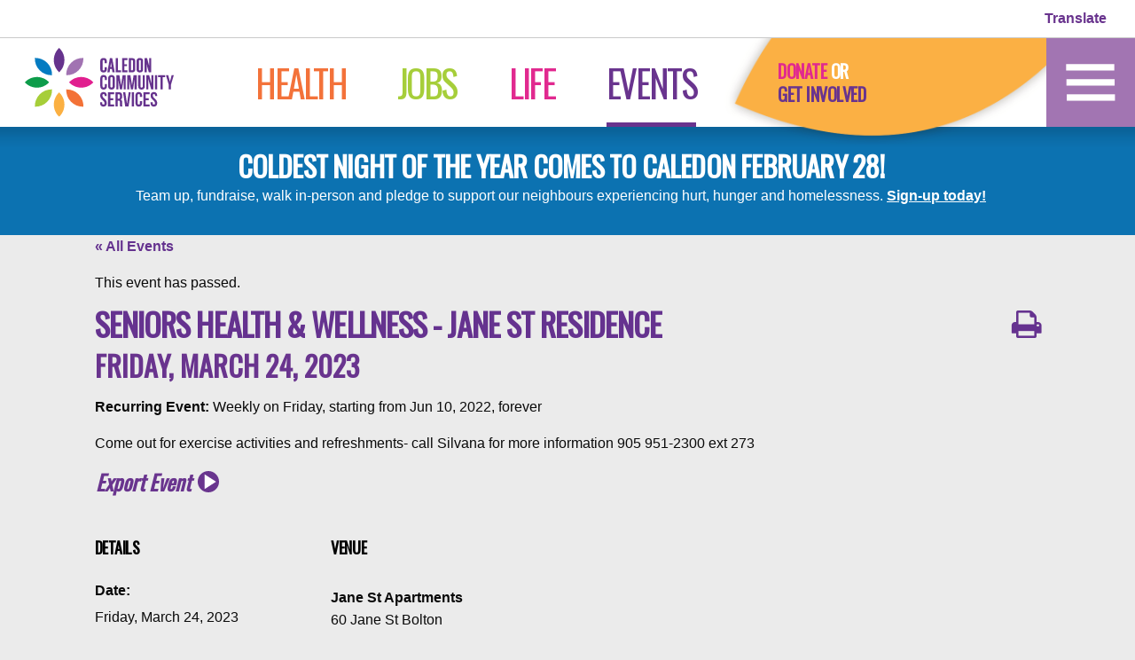

--- FILE ---
content_type: text/html; charset=UTF-8
request_url: https://ccs4u.org/events/event/40310/2023/03/24
body_size: 5198
content:


<!doctype html>
<html class="no-js" lang="en">
<head>
    <meta charset="utf-8">
    <meta http-equiv="X-UA-Compatible" content="IE=edge">
	<meta http-equiv="Content-Type" content="text/html; charset=utf-8" />
    <meta name="viewport" content="width=device-width, initial-scale=1">
	
    <title>Caledon Community Services | Event</title>
	
	<link href="https://ccs4u.org/assets/css/app.css" rel="stylesheet">
    <link href="https://ccs4u.org/assets/events/css/main.css" rel="stylesheet">
	<link href="https://fonts.googleapis.com/css?family=Oswald&display=swap" rel="stylesheet">
		
	<meta name="referrer" content="no-referrer-when-downgrade" />
	  	<meta name="robots" content="all" />
  				<meta name="author" content="Caledon Community Services" />
	
	<link rel="canonical" href="https://ccs4u.org/events/event/40310/2023/03/24" />
			
	<meta name="geo.region" content="CA-ON" />
	<meta name="geo.placename" content="Bolton" />
	<meta name="geo.position" content="43.880200;-79.737320" />
	
    	
    
	<style>
		/* HIDE the google translate toolbar */
		.goog-te-banner-frame.skiptranslate {
		  display: none !important;
		}
		body {
		  top: 0px !important;
		}
	</style>

	<!-- Global site tag (gtag.js) - Google Analytics, plus Vimeo tracking -->
<script async src="https://www.googletagmanager.com/gtag/js?id=UA-9876099-1"></script>
<script>
  window.dataLayer = window.dataLayer || [];
  function gtag(){dataLayer.push(arguments);}
  gtag('js', new Date());

  gtag('config', 'UA-9876099-1');
</script>
<script type="text/javascript" defer="defer" src="https://extend.vimeocdn.com/ga/180694393.js"></script>
	
	<!-- Google Tag Manager -->
<script>
  (function(w,d,s,l,i){w[l]=w[l]||[];w[l].push({'gtm.start': new Date().getTime(),event:'gtm.js'});var f=d.getElementsByTagName(s)[0], j=d.createElement(s),dl=l!='dataLayer'?'&l='+l:'';j.async=true;jsrc='https://www.googletagmanager.com/gtm.js?id='+i+dl;f.parentNode.insertBefore(j,f); })(window,document,'script','dataLayer','GTM-WT93SSW');
</script>
<!-- End Google Tag Manager -->
		
    </head>



<body class="sub events">

	<!-- Google Tag Manager (noscript) --> 
<noscript>
  <iframe src="https://www.googletagmanager.com/ns.html?id=GTM-WT93SSW" height="0" width="0" style="display:none;visibility:hidden"></iframe>
</noscript> 
<!-- End Google Tag Manager (noscript) --> 

	<div id="utility" class="grid-container fluid utility">
    <a id="top" name="top"></a>

    <div class="grid-x align-right main">

        <p style="text-align:right;"><a class="notranslate" data-toggle="translate-menu" aria-label="Translate">Translate</a></p>
    
    </div>

</div>

	<div class="grid-container">

  <div class="dropdown-pane bottom notranslate" id="translate-menu" data-dropdown>

    <ul class="cols">
      <li><a href="" class="lang-es lang-select" data-lang="ar" data-toggle="translate-menu">Arabic</a></li>
      <li><a href="" class="lang-es lang-select" data-lang="zh-CN" data-toggle="translate-menu">Chinese (Simplified)</a></li>
      <li><a href="" class="lang-es lang-select" data-lang="zh-TW" data-toggle="translate-menu">Chinese (Traditional)</a></li>
      <li><a href="" class="lang-es lang-select" data-lang="cs" data-toggle="translate-menu">Czech</a></li>
      <li><a href="" class="lang-es lang-select" data-lang="en" data-toggle="translate-menu">English</a></li>
      <li><a href="" class="lang-es lang-select" data-lang="fr" data-toggle="translate-menu">French</a></li>
      <li><a href="" class="lang-es lang-select" data-lang="de" data-toggle="translate-menu">German</a></li>
      <li><a href="" class="lang-es lang-select" data-lang="gu" data-toggle="translate-menu">Gujarati</a></li>
      <li><a href="" class="lang-es lang-select" data-lang="iw" data-toggle="translate-menu">Hebrew</a></li>
      <li><a href="" class="lang-es lang-select" data-lang="hi" data-toggle="translate-menu">Hindi</a></li>
      <li><a href="" class="lang-es lang-select" data-lang="it" data-toggle="translate-menu">Italian</a></li>
      <li><a href="" class="lang-es lang-select" data-lang="ko" data-toggle="translate-menu">Korean</a></li>
      <li><a href="" class="lang-es lang-select" data-lang="ps" data-toggle="translate-menu">Pashto</a></li>
      <li><a href="" class="lang-es lang-select" data-lang="fa" data-toggle="translate-menu">Persian (Farsi)</a></li>
      <li><a href="" class="lang-es lang-select" data-lang="pl" data-toggle="translate-menu">Polish</a></li>
      <li><a href="" class="lang-es lang-select" data-lang="pt-PT" data-toggle="translate-menu">Portuguese</a></li>
      <li><a href="" class="lang-es lang-select" data-lang="pa" data-toggle="translate-menu">Punjabi (Panjabi)</a></li>
      <li><a href="" class="lang-es lang-select" data-lang="ru" data-toggle="translate-menu">Russian</a></li>
      <li><a href="" class="lang-es lang-select" data-lang="so" data-toggle="translate-menu">Somali</a></li>
      <li><a href="" class="lang-es lang-select" data-lang="es" data-toggle="translate-menu">Spanish</a></li>
      <li><a href="" class="lang-es lang-select" data-lang="tl" data-toggle="translate-menu">Tagalog (Filipino)
      <li><a href="" class="lang-es lang-select" data-lang="tg" data-toggle="translate-menu">Tajik</a></li>
      <li><a href="" class="lang-es lang-select" data-lang="ta" data-toggle="translate-menu">Tamil</a></li>
      <li><a href="" class="lang-es lang-select" data-lang="uk" data-toggle="translate-menu">Ukrainian</a></li>
      <li><a href="" class="lang-es lang-select" data-lang="ur" data-toggle="translate-menu">Urdu</a></li>
      <li><a href="" class="lang-es lang-select" data-lang="vi" data-toggle="translate-menu">Vietnamese</a></li>
    </ul>

    
  </div>
    
</div>

	<div id="header" class="grid-container fluid header">
    <!-- <a id="top" name="top"></a> -->

    <div class="grid-x align-middle align-justify main">
        
        <!-- <div class="grid-x align-middle"> -->
            
        <div class="grid-container canvas mobile-menu">
            
            <div class="cell top" style="width:100%;">
                
                                <div class="grid-x">
                
                    <div class="cell utility">
                        <!-- <div class="cell"> -->
                            <h4><a href="/donate" class="donate" aria-label="Donate">Donate</a> or <a href="/get-involved" aria-label="Get Involved">Get Involved</a></h4>
                        <!-- </div> -->
                    </div><!-- .utility -->
                    
                    <div class="cell burger" style="width:3.75rem;">
                        <a data-toggle="mega-menu" href="#" aria-label="Home"><img src="https://ccs4u.org/assets/img/burger.svg" alt="Home"></a>
                    </div><!-- .burger -->
                
                </div><!-- .grid-x -->
                
            </div><!-- .top -->
            
            <div class="cell c-logo text-center clear">
                <a href="/" aria-label="Home"><img src="https://ccs4u.org/assets/img/logo.svg" alt="Logo"></a>
            </div><!-- .logo -->
            
        </div><!-- .canvas -->
                
        <div class="cell text-right logo">
            <a href="/" aria-label="Home"><img src="https://ccs4u.org/assets/img/logo.svg" alt="Logo"></a>
        </div><!-- .logo -->
        
        <div class="cell left">
            
            <div class="grid-x align-middle">
                    
                <div class="cell nav">
                	
                    <!-- <ul class="dropdown menu inline"> -->
                    <div class="items inline">
                        <!-- <li id="health"><a href="/health">Health</a></li> -->
                		<div id="health"><a href="/health" aria-label="Health">Health</a></div>
                        <!-- <li id="jobs"><a href="#">Jobs</a></li> -->
                		<div id="jobs"><a href="/jobs" aria-label="Jobs">Jobs</a></div>
                        <!-- <li id="life"><a href="#">Life</a></li> -->
                        <div id="life"><a href="/life" aria-label="Life">Life</a></div>
                        <!-- <li id="events"><a href="#">Events</a></li> -->
                        <div id="events"><a href="/events" aria-label="Events">Events</a></div>
                     </div>
                	
                </div><!-- .nav -->
            
            </div>
            
        </div>
        
        <div class="cell right">
            
            <div class="grid-x align-middle align-justify">
                
                <div class="cell utility">
              
                    <div class="grid-x">
              
                        <div class="cell">
                        
                            <h4><a href="/donate" class="donate" aria-label="Donate">Donate</a> or</h4>
                            <h4><a href="/get-involved" aria-label="Get Involved">Get Involved</a></h4>
              
                        </div>
              
                    </div>
              
                </div><!-- .utility -->
                  
                <div class="cell search">
              
                    <div class="grid-x">
              
                        <div class="cell">
                        
                            <div class="input-group">
                            	<form action="https://ccs4u.org/search/results">
                            	    <input class="input-group-field" type="search" title="Search" name="q" aria-label="Search Field" placeholder="SEARCH...">
                            		<div class="input-group-button">
                            			<button type="submit" class="button" tabindex="0" role="button" aria-label="Search Button"><span class="fa icon-search" aria-hidden="true"></span></button>
                            		</div>
                            	</form>
																
                            </div>
              
                        </div>
              
                    </div>
              
                </div><!-- .search -->
            
                <div class="cell burger">
                            
                    <a data-toggle="mega-menu" href="#" aria-label="Home"><img src="https://ccs4u.org/assets/img/burger.svg" alt="Home"></a>
                    
                </div><!-- .burger -->
            
            </div>
            
        </div>
    
    </div>

</div>
	
		
	

<div class="grid-container fluid alert high">
    <div class="grid-x grid-margin-x align-center-middle text-center">
        <div class="small-12 cell message">
			<h2>Coldest Night of the Year comes to Caledon February 28!</h2>
<p>Team up, fundraise, walk in-person and pledge to support our neighbours experiencing hurt, hunger and homelessness. <a href="http://www.cnoy.org/caledon" target="_blank" rel="noopener noreferrer" data-auth="NotApplicable" data-loopstyle="link" data-safelink="true" data-linkindex="0">Sign-up today!</a></p>
        </div>
    </div>
</div>

	
	<div class="grid-container">

    <div class="dropdown-pane bottom" id="mega-menu" data-dropdown>
    
      <div class="row expanded">
          
          <!-- <div class="grid-x align-middle" style="height: 3.75rem;"> -->
          <!-- <div class="grid-x align-middle" style="height: 2rem;">

              <div class="cell top">
                  <h4><a href="/donate" class="donate" aria-label="Donate">Donate</a> or <a href="/get-involved" aria-label="Get Involved">Get Involved</a></h4>
              </div>

          </div> -->
              
          <div class="cell utility hide-for-xlarge">
              <h4><a href="/donate" class="donate" aria-label="Donate">Donate</a> or <a href="/get-involved" aria-label="Get Involved">Get Involved</a></h4>
          </div>
          
          <div class="grid-x">
                
            <div class="cell logo"></div>
            
            
            
						<div class="cell left clear">
                
                <div class="grid-x">
                              	
                    <div class="cell health">
                      
                        <div class="items hide-for-xlarge" id="health"><a href="/health">Health</a></div>
                    
                                                
                        <ul class="menu vertical">
                            							<li><a href="https://ccs4u.org/health/transportation" aria-label="Specialized Transportation">Specialized Transportation</a></li>
                            							<li><a href="https://ccs4u.org/health/wellness-programs" aria-label="Seniors Health &amp; Wellness">Seniors Health &amp; Wellness</a></li>
                            							<li><a href="https://ccs4u.org/health/assisted-living" aria-label="Assisted Living">Assisted Living</a></li>
                            							<li><a href="https://ccs4u.org/health/respite-companionship" aria-label="Respite Companionship">Respite Companionship</a></li>
                            							<li><a href="https://ccs4u.org/health/transitional-care" aria-label="Transitional Care">Transitional Care</a></li>
                            							<li><a href="https://ccs4u.org/health/seniors-helping-seniors" aria-label="Seniors Helping Seniors">Seniors Helping Seniors</a></li>
                            							<li><a href="https://ccs4u.org/health/caledon-specialist-clinic" aria-label="Caledon Specialist Clinic">Caledon Specialist Clinic</a></li>
                                                    </ul>

                    </div>
                              	
                    <div class="cell jobs">
                        
                        <div class="items hide-for-xlarge" id="jobs"><a href="/jobs">Jobs</a></div>
                        
                                                
                        <ul class="menu vertical">
                            							<li><a href="https://ccs4u.org/jobs/job-seekers-looking-for-work" aria-label="Job Seekers / Looking for Work?">Job Seekers / Looking for Work?</a></li>
                            							<li><a href="https://ccs4u.org/jobs/employers-looking-to-hire" aria-label="Employers / Looking to Hire?">Employers / Looking to Hire?</a></li>
                            							<li><a href="https://ccs4u.org/jobs/youth-opportunities" aria-label="Youth Skills And Opportunities">Youth Skills And Opportunities</a></li>
                            							<li><a href="https://jobs.ccs4u.org" aria-label="Online Job Bank">Online Job Bank</a></li>
                        </ul>
                    </div>
                              	
                    <div class="cell life">
                        
                        <div class="items hide-for-xlarge" id="life"><a href="/life">Life</a></div>
                        
                                                
                        <ul class="menu vertical">
                            							<li><a href="https://ccs4u.org/life/the-exchange" aria-label="The Exchange Food Support +">The Exchange Food Support +</a></li>
                            							<li><a href="https://ccs4u.org/life/newcomer-and-settlement-services" aria-label="Newcomer Services">Newcomer Services</a></li>
                            							<li><a href="https://ccs4u.org/life/evolve-retail" aria-label="Evolve Caledon Thrift">Evolve Caledon Thrift</a></li>
                            							<li><a href="https://ccs4u.org/life/ccs-events-and-campaigns" aria-label="CCS Events and Campaigns">CCS Events and Campaigns</a></li>
                                                    </ul>
                        
                    </div>
                              	
                    <div class="cell events">
                      
                        <div class="items hide-for-xlarge" id="events"><a href="/events">Events</a></div>
                        
                                                  
                        <ul class="menu vertical">
                                                    </ul>
                      
                    </div>
                              	
                </div><!-- .grid-x -->
              
            </div>
              
                        <div class="cell right">
                
                <div class="input-group search mega">
                	<form action="https://ccs4u.org/search/results">
                	    <input class="input-group-field" type="search" title="Search" name="q" aria-label="Search Field" placeholder="SEARCH...">
                		<div class="input-group-button">
                			<button type="submit" class="button" tabindex="1" role="button" aria-label="Search Button"><span class="fa icon-search" aria-hidden="true"></span></button>
                		</div>
                	</form>
                </div>
                
                <div class="grid-x align-center">
                
                    <div class="cell">
                        <p><a href="/about" class="button" aria-label="About">About</a></p>
						<p><a href="/contact-us" class="button" aria-label="Contact">Contact</a></p>
						<p><a href="/our-stories" class="button" aria-label="Our Stories">Our Stories</a></p>
                        <p><a href="/media" class="button" aria-label="Media">Media</a></p>
                        <p><a href="#" class="button rev" data-open="subscribe" aria-label="Subscribe to our e-news">Subscribe to our e-news</a></p>
                    </div>
					
	                <!-- Begin Constant Contact Inline Form Code -->
	                <div class="ctct-inline-form small reveal" id="subscribe" data-form-id="668f2f97-9afd-47aa-a7ae-b883319e9926" data-reveal></div>
	                <!-- End Constant Contact Inline Form Code -->
										
                    <div class="cell" align="center">
                             
						<ul class="inline">
							<li class="social"><a href="https://www.facebook.com/caledoncommunityservices/" target="_blank" aria-label="Facebook" rel="noopener"><span class="icon-facebook" aria-hidden="true"></span></a></li>
							<li class="social"><a href="https://twitter.com/CaledonCS" target="_blank" aria-label="Twitter" rel="noopener"><span class="icon-x" aria-hidden="true"></span></a></li>
							<li class="social"><a href="https://www.linkedin.com/company/caledon-community-services" target="_blank" aria-label="LinkedIn" rel="noopener"><span class="icon-linkedin" aria-hidden="true"></span></a></li>
							<li class="social"><a href="https://www.instagram.com/caledon_community_services/" target="_blank" aria-label="Instagram" rel="noopener"><span class="icon-instagram" aria-hidden="true"></span></a></li>
							<li class="social last"><a href="https://www.youtube.com/channel/UC601DOCCpDhUl5-hmPQK0xA?" target="_blank" aria-label="YouTube" rel="noopener"><span class="icon-youtube-play" aria-hidden="true"></span></a></li>
						</ul>

					</div>
                
                </div><!-- .grid-x -->
                
            </div><!-- .right -->
        
          </div><!-- .grid-x.align-justify -->
      
      </div><!-- .row -->
          
    </div>
    
</div>
    

    	
	<div class="grid-container section content event-item">
	    <div class="grid-x">
	        <div class="small-12 large-10 large-offset-1 xlarge-8 xlarge-offset-2 end cell">
				
                                                                    
                                                    	                
	            <p><a href="/events/">« All Events</a></p><!-- Notices -->
				
	            					<p>This event has passed.</p>
								
	            <h1>Seniors Health &amp; Wellness - Jane St Residence
	                <span style="float:right;">
					<a href="#" onclick="window.print(); return false;" rel="nofollow" title="Printer Friendly">
						<span class="fa icon-print" aria-hidden="true"></span>
	                </a>
					<span>
	            </h1>
				
                <h2>Friday, March 24, 2023</h2>
				
                					<p><strong>Recurring Event:</strong>
					Weekly on Friday, starting from Jun 10, 2022, forever</p>
                	            
	            <div class="small-12 cell event">
	                <div class="grid-x">
						
																		<div class="small-12 cell">
													
	                        								<p>Come out for exercise activities and refreshments- call Silvana for more information 905 951-2300 ext 273</p></td>
							
	                        	                        <p>
								<a href="https://ccs4u.org/calendar-demo/export/event/40310" class="button reg" role="button" title="Export Event">
									Export Event
								</a>
							</p>
	                        							
	                    </div>
	                </div>
	            </div>
	            
	            <div class="small-12 cell">
	                
	                <div class="grid-x">
	                    
	                    <div class="small-12 large-3 cell">
	                        <h3>Details</h3>
	                        <dl>
	                            <dt>Date:</dt>
	                            <dd>
									<p>Friday, March 24, 2023</p>
								</dd>
	                            <dt>Time:</dt>
	                            <dd>
	                                <div>
	                                    <div>
			                                <p>
																									1:00pm -
																											3:00pm
																																				</p>
	                                    </div>
	                                </div>
	                            </dd>
	                            <dt>Event Category:</dt>
	                            <dd>
									<p>Seniors</p>	                            </dd>
								
	                            								
	                            								<dt>Organizer:</dt>
	                            <dd>
	                                <p>Silvana Ferrari</p>
	                            </dd>
													
								
								
	                        </dl>
	                    </div><!-- Details -->
	                  
	                    <div class="small-12 large-3 cell">
	                        <h3>Venue</h3>
							
							
														
	                        <dl>
	                            <dd class="tribe-venue">
	                                <p><a href="#"></a></p>
	                            </dd>
								
	                            <dd class="tribe-venue-location">
									
									<p style="margin:0;"><strong>Jane St Apartments</strong></p>
									<p>60 Jane St Bolton</p>
									
	                            </dd>
	                            <dt>Phone:</dt>
	                            <dd class="tribe-venue-tel">
									
								</dd>
								
	                            								
	                        </dl>
							
														
	                    </div><!-- Venue -->
	                    
	                    	                    
	                </div>
	                  
	            </div>
	
	        </div>
	    </div>
	</div>

		
        
	<div id="footer" class="grid-container fluid section footer">
    <!-- <div class="grid-container section footer"> -->
    <div class="grid-x inner">

        <div class="cell links center" align="center">
            <div class="leaf hide-for-xlarge">
                <h4><a href="/donate" class="donate" aria-label="Donate">Donate</a> or <a href="/get-involved" aria-label="Get Involved!">Get Involved!</a></h4>
            </div>
            <ul class="inline social">
                <li><a href="https://www.facebook.com/caledoncommunityservices/" target="_blank" aria-label="Facebook" rel="noopener"><span class="icon-facebook" aria-hidden="true"></span></a></li>
                <li><a href="https://twitter.com/CaledonCS" target="_blank" aria-label="Twitter" rel="noopener"><span class="icon-x" aria-hidden="true"></span></a></li>
                <li><a href="https://www.linkedin.com/company/caledon-community-services" target="_blank" aria-label="LinkedIn" rel="noopener"><span class="icon-linkedin" aria-hidden="true"></span></a></li>
                <li><a href="https://www.instagram.com/caledon_community_services/" target="_blank" aria-label="Instagram" rel="noopener"><span class="icon-instagram" aria-hidden="true"></span></a></li>
                <li class="last"><a href="https://www.youtube.com/channel/UC601DOCCpDhUl5-hmPQK0xA?" target="_blank" aria-label="YouTube" rel="noopener"><span class="icon-youtube-play" aria-hidden="true"></span></a></li>
            </ul>
            <ul class="inline">
                <li><a href="/about" aria-label="About">About</a></li>
                <li><a href="/our-stories" aria-label="About">Our Stories</a></li>
                <li><a href="/media" aria-label="Media">Media</a></li>
                <li class="last"><a href="/contact-us" aria-label="Contact">Contact</a></li>
            </ul>
        </div>

        <div class="cell links right leaf show-for-xlarge">
            <!-- <h4><a href="#" class="donate">Donate</a> or <a href="#">Get Involved!</a></h4> -->
            <ul class="inline">
                <li><a href="/donate" class="donate" aria-label="Donate">Donate</a></li>
                <li>Or</li>
                <li><a href="/get-involved" aria-label="Get Involved!">Get Involved!</a></li>
            </ul>
        </div>

        <div class="small-12 large-10 large-offset-1 end cell">
            <div class="grid-x">

                <div class="small-12 cell subscribe" align="center">
                    <a href="#" class="button" data-open="subscribe" aria-label="">Subscribe to our e-news</a>
                </div>

                <!-- Begin Constant Contact Inline Form Code -->
                <div class="ctct-inline-form large reveal" id="subscribe" data-form-id="668f2f97-9afd-47aa-a7ae-b883319e9926" data-reveal></div>
                <!-- End Constant Contact Inline Form Code -->

                <div class="small-12 cell copyright" align="center">
                    <p>Copyright © 2026 | <a href="/privacy-policy" aria-label="Privacy">Privacy</a> | <a href="/privacy-policy#terms" aria-label="Terms">Terms</a> | <a href="/privacy-policy#feedback" aria-label="Feedback">Feedback</a> | <a href="/get-involved#joinourteam" aria-label="Careers">Careers</a> | <a href="/land-acknowledgement" aria-label="Land Acknowledgement">Land Acknowledgement</a> | Charitable Business Number: 12956 9182 RR0001</p>
                </div>

                <div class="small-12 cell logos" align="center">
                    <ul class="inline">
                        <li><img src="https://ccs4u.org/assets/img/canada_logos.png" alt="Canada"></li>
                        <li><img src="https://ccs4u.org/assets/img/employment_logos.png" alt="Employment Logos"></li>
                        <li><img src="https://ccs4u.org/assets/img/ontario_logos.png" alt="Ontario"></li>
                        <li><img src="https://ccs4u.org/assets/img/immigration_logos.png" alt="Immigration Logos"></li>
                        <li><img src="https://ccs4u.org/assets/img/ontario_footer.png" alt="Ontario Footer"></li>
                        <li><img src="https://ccs4u.org/assets/img/peel_footer.png" alt="Peel Footer"></li>
                        <li><img src="https://ccs4u.org/assets/img/caledon_footer.png" alt="Caledon Footer"></li>
                        <li><img src="https://ccs4u.org/assets/img/unitedway_footer.png" alt="Unitedway Footer"></li>
                    </ul>
                </div>

            </div>
        </div>

    </div>
</div>

	<script src="https://ccs4u.org/assets/js/app.js"></script>
	<script src="/assets/js/axios.min.js"></script>
  	<script type="text/javascript" charset="UTF-8" src="/assets/js/trans.js"></script>
	
	<script src="https://ccs4u.org/assets/js/jplist.min.js"></script>
	<script>
	    jplist.init({
	        deepLinking: true
	    });
	</script>
	
	<script>
		var cw = jQuery('.circle').width();
		jQuery('.circle').css({'height':cw+'px'});
	</script>
	
  		
  		<!-- Begin Constant Contact Active Forms -->
	<script> var _ctct_m = "a46c370069662fee83db856096ca665e"; </script>
	<script id="signupScript" src="//static.ctctcdn.com/js/signup-form-widget/current/signup-form-widget.min.js" async defer></script>
	<!-- End Constant Contact Active Forms -->

  		
</body>
</html>


--- FILE ---
content_type: text/html; charset=utf-8
request_url: https://www.google.com/recaptcha/api2/anchor?ar=1&k=6LfHrSkUAAAAAPnKk5cT6JuKlKPzbwyTYuO8--Vr&co=aHR0cHM6Ly9jY3M0dS5vcmc6NDQz&hl=en&v=PoyoqOPhxBO7pBk68S4YbpHZ&size=invisible&anchor-ms=20000&execute-ms=30000&cb=9wr066f07vmw
body_size: 49191
content:
<!DOCTYPE HTML><html dir="ltr" lang="en"><head><meta http-equiv="Content-Type" content="text/html; charset=UTF-8">
<meta http-equiv="X-UA-Compatible" content="IE=edge">
<title>reCAPTCHA</title>
<style type="text/css">
/* cyrillic-ext */
@font-face {
  font-family: 'Roboto';
  font-style: normal;
  font-weight: 400;
  font-stretch: 100%;
  src: url(//fonts.gstatic.com/s/roboto/v48/KFO7CnqEu92Fr1ME7kSn66aGLdTylUAMa3GUBHMdazTgWw.woff2) format('woff2');
  unicode-range: U+0460-052F, U+1C80-1C8A, U+20B4, U+2DE0-2DFF, U+A640-A69F, U+FE2E-FE2F;
}
/* cyrillic */
@font-face {
  font-family: 'Roboto';
  font-style: normal;
  font-weight: 400;
  font-stretch: 100%;
  src: url(//fonts.gstatic.com/s/roboto/v48/KFO7CnqEu92Fr1ME7kSn66aGLdTylUAMa3iUBHMdazTgWw.woff2) format('woff2');
  unicode-range: U+0301, U+0400-045F, U+0490-0491, U+04B0-04B1, U+2116;
}
/* greek-ext */
@font-face {
  font-family: 'Roboto';
  font-style: normal;
  font-weight: 400;
  font-stretch: 100%;
  src: url(//fonts.gstatic.com/s/roboto/v48/KFO7CnqEu92Fr1ME7kSn66aGLdTylUAMa3CUBHMdazTgWw.woff2) format('woff2');
  unicode-range: U+1F00-1FFF;
}
/* greek */
@font-face {
  font-family: 'Roboto';
  font-style: normal;
  font-weight: 400;
  font-stretch: 100%;
  src: url(//fonts.gstatic.com/s/roboto/v48/KFO7CnqEu92Fr1ME7kSn66aGLdTylUAMa3-UBHMdazTgWw.woff2) format('woff2');
  unicode-range: U+0370-0377, U+037A-037F, U+0384-038A, U+038C, U+038E-03A1, U+03A3-03FF;
}
/* math */
@font-face {
  font-family: 'Roboto';
  font-style: normal;
  font-weight: 400;
  font-stretch: 100%;
  src: url(//fonts.gstatic.com/s/roboto/v48/KFO7CnqEu92Fr1ME7kSn66aGLdTylUAMawCUBHMdazTgWw.woff2) format('woff2');
  unicode-range: U+0302-0303, U+0305, U+0307-0308, U+0310, U+0312, U+0315, U+031A, U+0326-0327, U+032C, U+032F-0330, U+0332-0333, U+0338, U+033A, U+0346, U+034D, U+0391-03A1, U+03A3-03A9, U+03B1-03C9, U+03D1, U+03D5-03D6, U+03F0-03F1, U+03F4-03F5, U+2016-2017, U+2034-2038, U+203C, U+2040, U+2043, U+2047, U+2050, U+2057, U+205F, U+2070-2071, U+2074-208E, U+2090-209C, U+20D0-20DC, U+20E1, U+20E5-20EF, U+2100-2112, U+2114-2115, U+2117-2121, U+2123-214F, U+2190, U+2192, U+2194-21AE, U+21B0-21E5, U+21F1-21F2, U+21F4-2211, U+2213-2214, U+2216-22FF, U+2308-230B, U+2310, U+2319, U+231C-2321, U+2336-237A, U+237C, U+2395, U+239B-23B7, U+23D0, U+23DC-23E1, U+2474-2475, U+25AF, U+25B3, U+25B7, U+25BD, U+25C1, U+25CA, U+25CC, U+25FB, U+266D-266F, U+27C0-27FF, U+2900-2AFF, U+2B0E-2B11, U+2B30-2B4C, U+2BFE, U+3030, U+FF5B, U+FF5D, U+1D400-1D7FF, U+1EE00-1EEFF;
}
/* symbols */
@font-face {
  font-family: 'Roboto';
  font-style: normal;
  font-weight: 400;
  font-stretch: 100%;
  src: url(//fonts.gstatic.com/s/roboto/v48/KFO7CnqEu92Fr1ME7kSn66aGLdTylUAMaxKUBHMdazTgWw.woff2) format('woff2');
  unicode-range: U+0001-000C, U+000E-001F, U+007F-009F, U+20DD-20E0, U+20E2-20E4, U+2150-218F, U+2190, U+2192, U+2194-2199, U+21AF, U+21E6-21F0, U+21F3, U+2218-2219, U+2299, U+22C4-22C6, U+2300-243F, U+2440-244A, U+2460-24FF, U+25A0-27BF, U+2800-28FF, U+2921-2922, U+2981, U+29BF, U+29EB, U+2B00-2BFF, U+4DC0-4DFF, U+FFF9-FFFB, U+10140-1018E, U+10190-1019C, U+101A0, U+101D0-101FD, U+102E0-102FB, U+10E60-10E7E, U+1D2C0-1D2D3, U+1D2E0-1D37F, U+1F000-1F0FF, U+1F100-1F1AD, U+1F1E6-1F1FF, U+1F30D-1F30F, U+1F315, U+1F31C, U+1F31E, U+1F320-1F32C, U+1F336, U+1F378, U+1F37D, U+1F382, U+1F393-1F39F, U+1F3A7-1F3A8, U+1F3AC-1F3AF, U+1F3C2, U+1F3C4-1F3C6, U+1F3CA-1F3CE, U+1F3D4-1F3E0, U+1F3ED, U+1F3F1-1F3F3, U+1F3F5-1F3F7, U+1F408, U+1F415, U+1F41F, U+1F426, U+1F43F, U+1F441-1F442, U+1F444, U+1F446-1F449, U+1F44C-1F44E, U+1F453, U+1F46A, U+1F47D, U+1F4A3, U+1F4B0, U+1F4B3, U+1F4B9, U+1F4BB, U+1F4BF, U+1F4C8-1F4CB, U+1F4D6, U+1F4DA, U+1F4DF, U+1F4E3-1F4E6, U+1F4EA-1F4ED, U+1F4F7, U+1F4F9-1F4FB, U+1F4FD-1F4FE, U+1F503, U+1F507-1F50B, U+1F50D, U+1F512-1F513, U+1F53E-1F54A, U+1F54F-1F5FA, U+1F610, U+1F650-1F67F, U+1F687, U+1F68D, U+1F691, U+1F694, U+1F698, U+1F6AD, U+1F6B2, U+1F6B9-1F6BA, U+1F6BC, U+1F6C6-1F6CF, U+1F6D3-1F6D7, U+1F6E0-1F6EA, U+1F6F0-1F6F3, U+1F6F7-1F6FC, U+1F700-1F7FF, U+1F800-1F80B, U+1F810-1F847, U+1F850-1F859, U+1F860-1F887, U+1F890-1F8AD, U+1F8B0-1F8BB, U+1F8C0-1F8C1, U+1F900-1F90B, U+1F93B, U+1F946, U+1F984, U+1F996, U+1F9E9, U+1FA00-1FA6F, U+1FA70-1FA7C, U+1FA80-1FA89, U+1FA8F-1FAC6, U+1FACE-1FADC, U+1FADF-1FAE9, U+1FAF0-1FAF8, U+1FB00-1FBFF;
}
/* vietnamese */
@font-face {
  font-family: 'Roboto';
  font-style: normal;
  font-weight: 400;
  font-stretch: 100%;
  src: url(//fonts.gstatic.com/s/roboto/v48/KFO7CnqEu92Fr1ME7kSn66aGLdTylUAMa3OUBHMdazTgWw.woff2) format('woff2');
  unicode-range: U+0102-0103, U+0110-0111, U+0128-0129, U+0168-0169, U+01A0-01A1, U+01AF-01B0, U+0300-0301, U+0303-0304, U+0308-0309, U+0323, U+0329, U+1EA0-1EF9, U+20AB;
}
/* latin-ext */
@font-face {
  font-family: 'Roboto';
  font-style: normal;
  font-weight: 400;
  font-stretch: 100%;
  src: url(//fonts.gstatic.com/s/roboto/v48/KFO7CnqEu92Fr1ME7kSn66aGLdTylUAMa3KUBHMdazTgWw.woff2) format('woff2');
  unicode-range: U+0100-02BA, U+02BD-02C5, U+02C7-02CC, U+02CE-02D7, U+02DD-02FF, U+0304, U+0308, U+0329, U+1D00-1DBF, U+1E00-1E9F, U+1EF2-1EFF, U+2020, U+20A0-20AB, U+20AD-20C0, U+2113, U+2C60-2C7F, U+A720-A7FF;
}
/* latin */
@font-face {
  font-family: 'Roboto';
  font-style: normal;
  font-weight: 400;
  font-stretch: 100%;
  src: url(//fonts.gstatic.com/s/roboto/v48/KFO7CnqEu92Fr1ME7kSn66aGLdTylUAMa3yUBHMdazQ.woff2) format('woff2');
  unicode-range: U+0000-00FF, U+0131, U+0152-0153, U+02BB-02BC, U+02C6, U+02DA, U+02DC, U+0304, U+0308, U+0329, U+2000-206F, U+20AC, U+2122, U+2191, U+2193, U+2212, U+2215, U+FEFF, U+FFFD;
}
/* cyrillic-ext */
@font-face {
  font-family: 'Roboto';
  font-style: normal;
  font-weight: 500;
  font-stretch: 100%;
  src: url(//fonts.gstatic.com/s/roboto/v48/KFO7CnqEu92Fr1ME7kSn66aGLdTylUAMa3GUBHMdazTgWw.woff2) format('woff2');
  unicode-range: U+0460-052F, U+1C80-1C8A, U+20B4, U+2DE0-2DFF, U+A640-A69F, U+FE2E-FE2F;
}
/* cyrillic */
@font-face {
  font-family: 'Roboto';
  font-style: normal;
  font-weight: 500;
  font-stretch: 100%;
  src: url(//fonts.gstatic.com/s/roboto/v48/KFO7CnqEu92Fr1ME7kSn66aGLdTylUAMa3iUBHMdazTgWw.woff2) format('woff2');
  unicode-range: U+0301, U+0400-045F, U+0490-0491, U+04B0-04B1, U+2116;
}
/* greek-ext */
@font-face {
  font-family: 'Roboto';
  font-style: normal;
  font-weight: 500;
  font-stretch: 100%;
  src: url(//fonts.gstatic.com/s/roboto/v48/KFO7CnqEu92Fr1ME7kSn66aGLdTylUAMa3CUBHMdazTgWw.woff2) format('woff2');
  unicode-range: U+1F00-1FFF;
}
/* greek */
@font-face {
  font-family: 'Roboto';
  font-style: normal;
  font-weight: 500;
  font-stretch: 100%;
  src: url(//fonts.gstatic.com/s/roboto/v48/KFO7CnqEu92Fr1ME7kSn66aGLdTylUAMa3-UBHMdazTgWw.woff2) format('woff2');
  unicode-range: U+0370-0377, U+037A-037F, U+0384-038A, U+038C, U+038E-03A1, U+03A3-03FF;
}
/* math */
@font-face {
  font-family: 'Roboto';
  font-style: normal;
  font-weight: 500;
  font-stretch: 100%;
  src: url(//fonts.gstatic.com/s/roboto/v48/KFO7CnqEu92Fr1ME7kSn66aGLdTylUAMawCUBHMdazTgWw.woff2) format('woff2');
  unicode-range: U+0302-0303, U+0305, U+0307-0308, U+0310, U+0312, U+0315, U+031A, U+0326-0327, U+032C, U+032F-0330, U+0332-0333, U+0338, U+033A, U+0346, U+034D, U+0391-03A1, U+03A3-03A9, U+03B1-03C9, U+03D1, U+03D5-03D6, U+03F0-03F1, U+03F4-03F5, U+2016-2017, U+2034-2038, U+203C, U+2040, U+2043, U+2047, U+2050, U+2057, U+205F, U+2070-2071, U+2074-208E, U+2090-209C, U+20D0-20DC, U+20E1, U+20E5-20EF, U+2100-2112, U+2114-2115, U+2117-2121, U+2123-214F, U+2190, U+2192, U+2194-21AE, U+21B0-21E5, U+21F1-21F2, U+21F4-2211, U+2213-2214, U+2216-22FF, U+2308-230B, U+2310, U+2319, U+231C-2321, U+2336-237A, U+237C, U+2395, U+239B-23B7, U+23D0, U+23DC-23E1, U+2474-2475, U+25AF, U+25B3, U+25B7, U+25BD, U+25C1, U+25CA, U+25CC, U+25FB, U+266D-266F, U+27C0-27FF, U+2900-2AFF, U+2B0E-2B11, U+2B30-2B4C, U+2BFE, U+3030, U+FF5B, U+FF5D, U+1D400-1D7FF, U+1EE00-1EEFF;
}
/* symbols */
@font-face {
  font-family: 'Roboto';
  font-style: normal;
  font-weight: 500;
  font-stretch: 100%;
  src: url(//fonts.gstatic.com/s/roboto/v48/KFO7CnqEu92Fr1ME7kSn66aGLdTylUAMaxKUBHMdazTgWw.woff2) format('woff2');
  unicode-range: U+0001-000C, U+000E-001F, U+007F-009F, U+20DD-20E0, U+20E2-20E4, U+2150-218F, U+2190, U+2192, U+2194-2199, U+21AF, U+21E6-21F0, U+21F3, U+2218-2219, U+2299, U+22C4-22C6, U+2300-243F, U+2440-244A, U+2460-24FF, U+25A0-27BF, U+2800-28FF, U+2921-2922, U+2981, U+29BF, U+29EB, U+2B00-2BFF, U+4DC0-4DFF, U+FFF9-FFFB, U+10140-1018E, U+10190-1019C, U+101A0, U+101D0-101FD, U+102E0-102FB, U+10E60-10E7E, U+1D2C0-1D2D3, U+1D2E0-1D37F, U+1F000-1F0FF, U+1F100-1F1AD, U+1F1E6-1F1FF, U+1F30D-1F30F, U+1F315, U+1F31C, U+1F31E, U+1F320-1F32C, U+1F336, U+1F378, U+1F37D, U+1F382, U+1F393-1F39F, U+1F3A7-1F3A8, U+1F3AC-1F3AF, U+1F3C2, U+1F3C4-1F3C6, U+1F3CA-1F3CE, U+1F3D4-1F3E0, U+1F3ED, U+1F3F1-1F3F3, U+1F3F5-1F3F7, U+1F408, U+1F415, U+1F41F, U+1F426, U+1F43F, U+1F441-1F442, U+1F444, U+1F446-1F449, U+1F44C-1F44E, U+1F453, U+1F46A, U+1F47D, U+1F4A3, U+1F4B0, U+1F4B3, U+1F4B9, U+1F4BB, U+1F4BF, U+1F4C8-1F4CB, U+1F4D6, U+1F4DA, U+1F4DF, U+1F4E3-1F4E6, U+1F4EA-1F4ED, U+1F4F7, U+1F4F9-1F4FB, U+1F4FD-1F4FE, U+1F503, U+1F507-1F50B, U+1F50D, U+1F512-1F513, U+1F53E-1F54A, U+1F54F-1F5FA, U+1F610, U+1F650-1F67F, U+1F687, U+1F68D, U+1F691, U+1F694, U+1F698, U+1F6AD, U+1F6B2, U+1F6B9-1F6BA, U+1F6BC, U+1F6C6-1F6CF, U+1F6D3-1F6D7, U+1F6E0-1F6EA, U+1F6F0-1F6F3, U+1F6F7-1F6FC, U+1F700-1F7FF, U+1F800-1F80B, U+1F810-1F847, U+1F850-1F859, U+1F860-1F887, U+1F890-1F8AD, U+1F8B0-1F8BB, U+1F8C0-1F8C1, U+1F900-1F90B, U+1F93B, U+1F946, U+1F984, U+1F996, U+1F9E9, U+1FA00-1FA6F, U+1FA70-1FA7C, U+1FA80-1FA89, U+1FA8F-1FAC6, U+1FACE-1FADC, U+1FADF-1FAE9, U+1FAF0-1FAF8, U+1FB00-1FBFF;
}
/* vietnamese */
@font-face {
  font-family: 'Roboto';
  font-style: normal;
  font-weight: 500;
  font-stretch: 100%;
  src: url(//fonts.gstatic.com/s/roboto/v48/KFO7CnqEu92Fr1ME7kSn66aGLdTylUAMa3OUBHMdazTgWw.woff2) format('woff2');
  unicode-range: U+0102-0103, U+0110-0111, U+0128-0129, U+0168-0169, U+01A0-01A1, U+01AF-01B0, U+0300-0301, U+0303-0304, U+0308-0309, U+0323, U+0329, U+1EA0-1EF9, U+20AB;
}
/* latin-ext */
@font-face {
  font-family: 'Roboto';
  font-style: normal;
  font-weight: 500;
  font-stretch: 100%;
  src: url(//fonts.gstatic.com/s/roboto/v48/KFO7CnqEu92Fr1ME7kSn66aGLdTylUAMa3KUBHMdazTgWw.woff2) format('woff2');
  unicode-range: U+0100-02BA, U+02BD-02C5, U+02C7-02CC, U+02CE-02D7, U+02DD-02FF, U+0304, U+0308, U+0329, U+1D00-1DBF, U+1E00-1E9F, U+1EF2-1EFF, U+2020, U+20A0-20AB, U+20AD-20C0, U+2113, U+2C60-2C7F, U+A720-A7FF;
}
/* latin */
@font-face {
  font-family: 'Roboto';
  font-style: normal;
  font-weight: 500;
  font-stretch: 100%;
  src: url(//fonts.gstatic.com/s/roboto/v48/KFO7CnqEu92Fr1ME7kSn66aGLdTylUAMa3yUBHMdazQ.woff2) format('woff2');
  unicode-range: U+0000-00FF, U+0131, U+0152-0153, U+02BB-02BC, U+02C6, U+02DA, U+02DC, U+0304, U+0308, U+0329, U+2000-206F, U+20AC, U+2122, U+2191, U+2193, U+2212, U+2215, U+FEFF, U+FFFD;
}
/* cyrillic-ext */
@font-face {
  font-family: 'Roboto';
  font-style: normal;
  font-weight: 900;
  font-stretch: 100%;
  src: url(//fonts.gstatic.com/s/roboto/v48/KFO7CnqEu92Fr1ME7kSn66aGLdTylUAMa3GUBHMdazTgWw.woff2) format('woff2');
  unicode-range: U+0460-052F, U+1C80-1C8A, U+20B4, U+2DE0-2DFF, U+A640-A69F, U+FE2E-FE2F;
}
/* cyrillic */
@font-face {
  font-family: 'Roboto';
  font-style: normal;
  font-weight: 900;
  font-stretch: 100%;
  src: url(//fonts.gstatic.com/s/roboto/v48/KFO7CnqEu92Fr1ME7kSn66aGLdTylUAMa3iUBHMdazTgWw.woff2) format('woff2');
  unicode-range: U+0301, U+0400-045F, U+0490-0491, U+04B0-04B1, U+2116;
}
/* greek-ext */
@font-face {
  font-family: 'Roboto';
  font-style: normal;
  font-weight: 900;
  font-stretch: 100%;
  src: url(//fonts.gstatic.com/s/roboto/v48/KFO7CnqEu92Fr1ME7kSn66aGLdTylUAMa3CUBHMdazTgWw.woff2) format('woff2');
  unicode-range: U+1F00-1FFF;
}
/* greek */
@font-face {
  font-family: 'Roboto';
  font-style: normal;
  font-weight: 900;
  font-stretch: 100%;
  src: url(//fonts.gstatic.com/s/roboto/v48/KFO7CnqEu92Fr1ME7kSn66aGLdTylUAMa3-UBHMdazTgWw.woff2) format('woff2');
  unicode-range: U+0370-0377, U+037A-037F, U+0384-038A, U+038C, U+038E-03A1, U+03A3-03FF;
}
/* math */
@font-face {
  font-family: 'Roboto';
  font-style: normal;
  font-weight: 900;
  font-stretch: 100%;
  src: url(//fonts.gstatic.com/s/roboto/v48/KFO7CnqEu92Fr1ME7kSn66aGLdTylUAMawCUBHMdazTgWw.woff2) format('woff2');
  unicode-range: U+0302-0303, U+0305, U+0307-0308, U+0310, U+0312, U+0315, U+031A, U+0326-0327, U+032C, U+032F-0330, U+0332-0333, U+0338, U+033A, U+0346, U+034D, U+0391-03A1, U+03A3-03A9, U+03B1-03C9, U+03D1, U+03D5-03D6, U+03F0-03F1, U+03F4-03F5, U+2016-2017, U+2034-2038, U+203C, U+2040, U+2043, U+2047, U+2050, U+2057, U+205F, U+2070-2071, U+2074-208E, U+2090-209C, U+20D0-20DC, U+20E1, U+20E5-20EF, U+2100-2112, U+2114-2115, U+2117-2121, U+2123-214F, U+2190, U+2192, U+2194-21AE, U+21B0-21E5, U+21F1-21F2, U+21F4-2211, U+2213-2214, U+2216-22FF, U+2308-230B, U+2310, U+2319, U+231C-2321, U+2336-237A, U+237C, U+2395, U+239B-23B7, U+23D0, U+23DC-23E1, U+2474-2475, U+25AF, U+25B3, U+25B7, U+25BD, U+25C1, U+25CA, U+25CC, U+25FB, U+266D-266F, U+27C0-27FF, U+2900-2AFF, U+2B0E-2B11, U+2B30-2B4C, U+2BFE, U+3030, U+FF5B, U+FF5D, U+1D400-1D7FF, U+1EE00-1EEFF;
}
/* symbols */
@font-face {
  font-family: 'Roboto';
  font-style: normal;
  font-weight: 900;
  font-stretch: 100%;
  src: url(//fonts.gstatic.com/s/roboto/v48/KFO7CnqEu92Fr1ME7kSn66aGLdTylUAMaxKUBHMdazTgWw.woff2) format('woff2');
  unicode-range: U+0001-000C, U+000E-001F, U+007F-009F, U+20DD-20E0, U+20E2-20E4, U+2150-218F, U+2190, U+2192, U+2194-2199, U+21AF, U+21E6-21F0, U+21F3, U+2218-2219, U+2299, U+22C4-22C6, U+2300-243F, U+2440-244A, U+2460-24FF, U+25A0-27BF, U+2800-28FF, U+2921-2922, U+2981, U+29BF, U+29EB, U+2B00-2BFF, U+4DC0-4DFF, U+FFF9-FFFB, U+10140-1018E, U+10190-1019C, U+101A0, U+101D0-101FD, U+102E0-102FB, U+10E60-10E7E, U+1D2C0-1D2D3, U+1D2E0-1D37F, U+1F000-1F0FF, U+1F100-1F1AD, U+1F1E6-1F1FF, U+1F30D-1F30F, U+1F315, U+1F31C, U+1F31E, U+1F320-1F32C, U+1F336, U+1F378, U+1F37D, U+1F382, U+1F393-1F39F, U+1F3A7-1F3A8, U+1F3AC-1F3AF, U+1F3C2, U+1F3C4-1F3C6, U+1F3CA-1F3CE, U+1F3D4-1F3E0, U+1F3ED, U+1F3F1-1F3F3, U+1F3F5-1F3F7, U+1F408, U+1F415, U+1F41F, U+1F426, U+1F43F, U+1F441-1F442, U+1F444, U+1F446-1F449, U+1F44C-1F44E, U+1F453, U+1F46A, U+1F47D, U+1F4A3, U+1F4B0, U+1F4B3, U+1F4B9, U+1F4BB, U+1F4BF, U+1F4C8-1F4CB, U+1F4D6, U+1F4DA, U+1F4DF, U+1F4E3-1F4E6, U+1F4EA-1F4ED, U+1F4F7, U+1F4F9-1F4FB, U+1F4FD-1F4FE, U+1F503, U+1F507-1F50B, U+1F50D, U+1F512-1F513, U+1F53E-1F54A, U+1F54F-1F5FA, U+1F610, U+1F650-1F67F, U+1F687, U+1F68D, U+1F691, U+1F694, U+1F698, U+1F6AD, U+1F6B2, U+1F6B9-1F6BA, U+1F6BC, U+1F6C6-1F6CF, U+1F6D3-1F6D7, U+1F6E0-1F6EA, U+1F6F0-1F6F3, U+1F6F7-1F6FC, U+1F700-1F7FF, U+1F800-1F80B, U+1F810-1F847, U+1F850-1F859, U+1F860-1F887, U+1F890-1F8AD, U+1F8B0-1F8BB, U+1F8C0-1F8C1, U+1F900-1F90B, U+1F93B, U+1F946, U+1F984, U+1F996, U+1F9E9, U+1FA00-1FA6F, U+1FA70-1FA7C, U+1FA80-1FA89, U+1FA8F-1FAC6, U+1FACE-1FADC, U+1FADF-1FAE9, U+1FAF0-1FAF8, U+1FB00-1FBFF;
}
/* vietnamese */
@font-face {
  font-family: 'Roboto';
  font-style: normal;
  font-weight: 900;
  font-stretch: 100%;
  src: url(//fonts.gstatic.com/s/roboto/v48/KFO7CnqEu92Fr1ME7kSn66aGLdTylUAMa3OUBHMdazTgWw.woff2) format('woff2');
  unicode-range: U+0102-0103, U+0110-0111, U+0128-0129, U+0168-0169, U+01A0-01A1, U+01AF-01B0, U+0300-0301, U+0303-0304, U+0308-0309, U+0323, U+0329, U+1EA0-1EF9, U+20AB;
}
/* latin-ext */
@font-face {
  font-family: 'Roboto';
  font-style: normal;
  font-weight: 900;
  font-stretch: 100%;
  src: url(//fonts.gstatic.com/s/roboto/v48/KFO7CnqEu92Fr1ME7kSn66aGLdTylUAMa3KUBHMdazTgWw.woff2) format('woff2');
  unicode-range: U+0100-02BA, U+02BD-02C5, U+02C7-02CC, U+02CE-02D7, U+02DD-02FF, U+0304, U+0308, U+0329, U+1D00-1DBF, U+1E00-1E9F, U+1EF2-1EFF, U+2020, U+20A0-20AB, U+20AD-20C0, U+2113, U+2C60-2C7F, U+A720-A7FF;
}
/* latin */
@font-face {
  font-family: 'Roboto';
  font-style: normal;
  font-weight: 900;
  font-stretch: 100%;
  src: url(//fonts.gstatic.com/s/roboto/v48/KFO7CnqEu92Fr1ME7kSn66aGLdTylUAMa3yUBHMdazQ.woff2) format('woff2');
  unicode-range: U+0000-00FF, U+0131, U+0152-0153, U+02BB-02BC, U+02C6, U+02DA, U+02DC, U+0304, U+0308, U+0329, U+2000-206F, U+20AC, U+2122, U+2191, U+2193, U+2212, U+2215, U+FEFF, U+FFFD;
}

</style>
<link rel="stylesheet" type="text/css" href="https://www.gstatic.com/recaptcha/releases/PoyoqOPhxBO7pBk68S4YbpHZ/styles__ltr.css">
<script nonce="I-K38sC6CQRoKUq9YzeQlw" type="text/javascript">window['__recaptcha_api'] = 'https://www.google.com/recaptcha/api2/';</script>
<script type="text/javascript" src="https://www.gstatic.com/recaptcha/releases/PoyoqOPhxBO7pBk68S4YbpHZ/recaptcha__en.js" nonce="I-K38sC6CQRoKUq9YzeQlw">
      
    </script></head>
<body><div id="rc-anchor-alert" class="rc-anchor-alert"></div>
<input type="hidden" id="recaptcha-token" value="[base64]">
<script type="text/javascript" nonce="I-K38sC6CQRoKUq9YzeQlw">
      recaptcha.anchor.Main.init("[\x22ainput\x22,[\x22bgdata\x22,\x22\x22,\[base64]/[base64]/[base64]/ZyhXLGgpOnEoW04sMjEsbF0sVywwKSxoKSxmYWxzZSxmYWxzZSl9Y2F0Y2goayl7RygzNTgsVyk/[base64]/[base64]/[base64]/[base64]/[base64]/[base64]/[base64]/bmV3IEJbT10oRFswXSk6dz09Mj9uZXcgQltPXShEWzBdLERbMV0pOnc9PTM/bmV3IEJbT10oRFswXSxEWzFdLERbMl0pOnc9PTQ/[base64]/[base64]/[base64]/[base64]/[base64]\\u003d\x22,\[base64]\\u003d\x22,\x22IsKEED8uw5DCunMSwpgzwq8MHUtNf1fDkMOlwpdlVzhqw7HCuAHDqxTDkRgEMFVKAB4RwoBJw5nCqsOcwr3Cq8Kra8OYw6MFwqkwwoUBwqPDhsOtwozDssKdGsKJLhQrT2Bqe8OEw4l/w60ywoMfwr7CkzIGckJaTMKvH8KlamjCnMOWR3BkwoHChMOZwrLCklfDsXfCisOIwpXCpMKVw7Ahwo3Dn8Ofw77CrgtQDMKOwqbDgsKLw4IkVcONw4PClcO6wqQ9AMOcJjzCp1s8wrzCt8OnMlvDqxxiw7x/Qw5ceUXCmsOETBA3w5dmwq0ccDB2XlU6w6LDlMKcwrFTwog5IlQ7YcKsLwZsPcKhwo3CkcKpfcO2YcO6w6/CqsK1KMOiHMK+w4MYwp4gwo7CjsKpw7oxwqpkw4DDlcK9PcKfScK4SSjDhMKxw4QxBHnChsOQEFbDmybDpVHCp2wBVxvCtwTDuXlNKmhdV8OMU8O/w5J4NHvCuwtkM8KifjJgwrsXw43DnsK4IsK1wojCssKPw7Bsw7hKAcKcN2/DlsOSUcO3w6PDuwnChcOdwq0iCsOOFCrCgsOfGnhwKMOGw7rCiQ7DqcOEFGcIwofDqlnCj8OIwqzDlcOlYQbDhcKHwqDCrH3CkEIMw6vDm8K3wqoPw4MKwrzCr8KjwqbDvVTDoMKNwonDr2JlwrhWw781w4nDi8KBXsKRw7c6PMOcdcKOTB/[base64]/dzxmY39LwpMQw5bDjsKuFcKEwpbDgHvCosOCJMObw69Hw4E+w7Q2fGVweAvDgCdycsKUwptMZgvDmsOzck18w61xb8OYDMOkVxc6w6MDPMOCw4bCkMKMaR/Cq8OBFHwNw7U0UwFOQsKuwozCglRzOcO4w6jCvMK4wo/DpgXCr8O1w4HDhMOgV8OywpXDk8OXKsKOwrrDlcOjw5ATfcOxwrwkw4TCkDx+wpocw4srwotmbSPCiBBqw5kRaMOrRsOuXcKgw4BfOcOZdsK6w4LCoMOpfMKNw4bCnyo5SDfCpk/DjTLCn8KYwrJMwoA7wpEXKsKBwpp6w64cOGTCs8OSwoXCvsOuwoPDncOuwpDDhC7CksKzw6NPw4QMw5zDrlHCo2rChg01a8OFw5Ryw7TDuj7Dm0DCpyITKUrDuFXDrmc6w6socGzClcONw5bDnMOxwotdNMOsFsK3fsOlYcKWwqMDw7QtJMOEw4Irwq/DkHtDf8KTUsOKMcKTICXDs8KsKRfCnsKowoPDv1zChnhwdcOWwrjCsA4lViNfwqjCr8Oiw5gVw7I/[base64]/DvMKowofDkxPCtsKqw4NGwr/[base64]/wozDigs7wq4zAF7DohF9wprDq2HDo2Egwp/DjlXChR7CosKSwr8gH8KHaMK+w5jDu8OPVmIkwoHDucOiNEglesOhNgvDthdXw4LDiXUBasO9w7kPGTTDoGtLw77DuMOWwosvwq1Nw6rDk8OEwqdsK3jCsTpCw4Bqw7rCiMO+LcKuw6jDs8KeMj9/w6onHMKNIBrDkXtfSX/[base64]/CmsORwpoBLFbDgEPDs0bCksO3cMOGw6U5WsOLw43DknzCljfCkA/DgcOPKGs/[base64]/CpMOIBXfDl8Ked0bCg8KcA3Rjw63DnsO7wobDocOCDHgpacK/w6J+N2t8wp1nCsKdcsKiw4xXZ8O9LiQ2QcOyEMKWwp/CkMO2w5xqSsK+KBvCoMOnPz7CgsKNwqDCiknCp8Oha3xDDsOJw6DDmSgLw6vCksKdTsKjwoAHNcKOS2vCgcKvwrvCoT/CtRQ3woYmT1NewqDCjiNPw7dCw5zCnsKBw6LCrMO6OxllwpZvwrgHO8KmZ0HCtxrCiARzw4fCtsKEIsKKO3Aaw7Z7w77CqRUhNRRGGgJrwrbCucKvDMOSwpXCs8KMGAQ/[base64]/CocOiQcKHwpwlfxZaUsOLRsODQg5qJ31+PcOmB8O6dMOxw6tALidcwp/[base64]/woLCuWvCt118JE8yQMOPBMKWS8KTb8OTwpU/w6QTw7ZVa8O/[base64]/DhG9pOMKtK8OxDXvDh0wJWsOHwpd9woLCoh1OwoVawpQddMKVwpZmwqfDs8KbwqMSXWjDq0jCtcOfTU/DosOtEgjCicKPwpErREQyEC1Jw5Mya8KZH2R8KXUeGMOqJcKvw7IEYT7CnEIzw6cYwrpMw4fCjF/Cv8OHeXEtHsK2NwdIJ2rCuFFhBcKtw7BqScKyb2/Cqx4qai3DqsOmw6rDrsKow47Cl0rDnMKSCm3Dn8Ofw57Dg8KFw59LJVgcw4ZrCsKzwr5pw6ERA8K4Jm3Dp8KZw5HCmMOSwpTDkgh6w7YjJMO/w7TDoC/Do8OWEsOpwpxuw4M9wp4Hwo1ATW3DklFbw4kGR8Ovw6okF8KbZMO6EDB8w5/[base64]/CmTfDhFRIZsO1wp5UBHjCksOVw6PCnsO3wrDCqUfCqsODw7bCmhLDuMKcwrHDpMKOw71/Sh5JLMKYwp4Fw4onC8OOGWgUe8KQWErDo8K9csKHw67DmHjCvQNzG0B5wq/CjQoBagnCs8KACXjDtcKcwoYpM3/DvmTDmMKnw5pFw5HCsMOEPBzDp8OzwqQXb8Kdw6/DsMOnOhs9YHXDkC4rwpxSKcKdKMO1w74XwoQFw7rCh8OKEsK1w7NrwonCo8OUwpkuw7XCsGzDqcKTVV5ywpzCoEMjDcOnRsONw4bCgMOlw7jDuEXCl8KzcEg0w6bDhHfCoz7DsnbCrMO8woANwrLDhsOLwqtyOS1jFMKgRXcZwp3CsAR0ZTtSRsOoQcOGwp/Dpyowwp/DqUxFw4LDnMOrwq9IwqzCkmLCiS3Ck8OyQMKiE8O9w4x9wrJ7wqPCosO5RX5/KADCi8KDw655w5PCrzEbw5RTC8K1wo/DrcKjGMKFwojDjMKcw4wIw49VNEk+wowaOhfCqFLDhcOmGV3ClRfDjDtOKcOZw6rDv0g9wqTCvsKRJ1kgw4HDgsOAJ8KFDCHDjQjCoxEVwrlUYjLCh8OKw4sdTH3DkgHDmMOAEUfCqcKQAAV9C8KzbQZqw6/Ch8KHYzpVw6hpTXkcw69oWD/DosORw6IpP8OlwoXCl8KBElDDksOHw63DtzXDi8O3w5swwos8O3zCsMKqIcKCcxfCqsKdM3LCkMOxwrhmUj4Yw6c/[base64]/CssOEU8OBccK1MUHCv8Klw4PCusKKY8O1wqvCpsOXQcKDQcKlI8OmwphVDMOtQcOXw7LCjsOGwqM8wq4dw7wVw5MDw4LDs8KHw5PDlMKlcSMyGCJIcmJ8wp4Kw43Cq8O1w5PCpgXCqcO/QgkiwpxpMUs5w6dgRkTDmgrCtC0Qwrh7w7kkwoNvw5k3woPDlAVSc8Ozw6LDm3llw6/Cr13DlMKeb8KrwojDh8KxworCjcOnw6PCvEvCtnRVwq3Cggl7TsO/w5kNwqDCmyTCgMOxVcKQwqPDp8OSAsKVw5VeD2bCmsOaHVQCJGlETHovLgfDicOjUygew4FCwpszEiFUwqHDusO5aUtLb8KDW0t5dQkpYsO+dMO4M8KKIsKVwpELw6xtwo8LwoMTw5RJSj4YN1dYwrAwfDzDqMOMw7M5wr/[base64]/w61Ww4YGc8K0SyrCii3DtsKxwqdCw5DDqsO9UGvClsKXwpvCtHFKG8KFw7xzwpvCtMKMbsK3FRHCvynDpirCj3o4IcKMJhHDg8OrwqdWwrAgXcKMwqjCiRfDvMOEC0DCiVQXJMKfecK6FmPCqR/Cn2LDpHZgYMK1w6HDoxheED9KVDg9bC9rw6JFLjTDlWnDs8KCw5PClGUed1TDsBgmf3bClMO+wrUDYcKnbFcNwpdidmlfw4XCjsOGw6TChyIEwpkrAhsbwphWwpnCiHh+wq9SN8KJwoPCvMOrw5o/wqpBKsOUw7DDosO/O8O7w5zDnHHDmT7CjsOFwo3DtzYzNhZvwoDDjRXDrMKLCX7CrShLw7DDvS3CihQ7w5F9wrXDmsOZwrhgwpPCgA/DsMOVwrggMSc2wrkyCsKVw6jCv0nDq2fCtjbCuMOOw6lbwrrCg8K/[base64]/CgMK8TMOsw6HDrXPCicKxQMO4MyFOCMKGAS5Nw74uwqgYwpV5wrUNwoBRP8Orwrdgw4fDpMOJwrAIw7zDtzwobsOgVMKUKcOPw7TDk3BxR8KyEMOfQTTClQbDlRnDrwJlTQHDqjU9w5rCigDClERCfcKVw6rDmcO9w5HCmlhdOsOQNSY7wrYZw7zDlQ/[base64]/CpijCpMKuw6Juw7/CucOOasODwpl1w7NjwpTDtG/[base64]/[base64]/[base64]/DmMOMw6AhbsKBwojDunc1JCHDvlnDpcKow5TDkAkzw6PCs8OhOMOYDkUtw6vCjnswwq53RcKawoXCtGrChsKQwpkdP8Ocw4rCqB/Dqy3DisK0NixqwqMgb3J/[base64]/CtCFNFsKswqtNwrZNNcOnDyDCqcO7E8KWJH7CnMKswrYVwr8uA8KawonCoUEnw6HCssKWHSjDt0cmwo1kwrbDtsO9w6lrwo/[base64]/CtR0HwoQ5cF3DpWEGwpsmHWTDr8O8ajFeYVnDv8OQYQrCmB3DiVp4GC5MwqfDp0HDhmt1wofDiBoqwrEIwr86JsOqw4ZrI1zDusKPw41jACYRN8Ovw6DDsGNWNH/[base64]/[base64]/DjhjDh8KJA8OWw4XDuQvCkcOnwqzCrR/[base64]/[base64]/CsMOcGsOXEmFhwqjDvcO0bsKmwqoFCsKfBUDCucOawpnCqXnCoRFbw5rDlMOIw5cDPHFOMsONKAfCgzfConcnw4jDg8OFw57DkAbDmQoCFiF5G8K/wpsVQ8OKw51Fw4FbaMKfwrnDsMOdw6xvw7fCowxqIjXCs8K7w4obasO8w4rDuMKlwq/CqxRow5FtHwp4Zysxwp1vwr13wolQBsKqTMOtw5jCvxtefMOPwpjDt8ObPwJOw73Cmw3DqkvDgELCssK7dVVIGcOQYsOVw6p5wqbCiVrCgsODw6TCssOMwo4VW2cZesKSen7Co8O9MHs8w6M5w7LDrcKCw6/DpMOpwqHCliZ9w6jCvMK9wosGwrHDhCNxwr3DocKgw5Vcwo8yKsKXB8KUw47DiVpKRC9iwojDqsKewpvCv1fDvH/DgQbCjiHCmzrDiXoGwpgpBRrCgcKKwpnCgsKjwppjOijCm8Kbw7XCpGx5HMKgw7vDojBiwrVZPXIRw50seU7CmXVswqhRNBYhw57CuWAFw6tNE8KUV17DgX/[base64]/DkVnDgMObw7snwoJvwrrCssOVw77CuTF8w5ZNwrB/w73CkjfDsXxORlhXNcKawqExbMOgw6nDmkLDocOYw7RKY8O+dXDCucK1IyMzVF8Bwqthw4QdY1nDkMOnelXDr8KtIEV5wphtDcOsw4nCiSTDm0/CvAPDlsK1w53Ci8OeSMKgbmLDjHZCw41easO/[base64]/CoRfCsStQYMOiFn5WG8OCwrtnw7ECwqvCmcObGBBVw5DCsDfDisK1UClcw7rDrQ/CicO8w6HDvWLCo0UfHGPCmSIuUcOswrrClTvCtMO/RWLDqQVBJxdWcMKoHWXChMORw41YwooFwrtiCMO/wpPDkcOCwpzDglzCuk0HGMKaDMKQG3PDlMKIYzoZMMOoZGNOLQnDiMOTwpTCsXbDk8KSwrYKw4Y6wqEuwpUbeFfCgMOsGsKbFsKkPcKJRMKBwpckw4lAXyADC2Y1w4LCiW/Dt3xQwpnClcKrSRknZgPDpcKaQAlcEsOgJgXCn8OeHzo9w6Vxwq/CrMOsdGfCvTPDp8KawqLCr8KjGTPDnF3DkUnDhcOKJGPCiQNcIUvCvggLw6HDnsOHZRLDqwwuw7LCj8Kmw5HDkMKiZkxffg4WH8KawrJ9O8KqPmp5w7QIw4XClyvDqMOUw7IcaUlvwrtXw6Rvw67Djx7CkcO7w6gyw6oKw5DCizd9G2vDhhbCj2t/[base64]/CsEsKYzx4aMKaw5fDicOfRMOBSsKfOMKEJAUJZixIw5bCv8KzDQZ3wo/Dn0vDusK9w5vDrh3Do1s9w6EawqwbMMOywrrDlW90wpPDjk7DgcKzFsOewqkDMMKNCSBNLMO7w6xhwrvDmjLDn8OPw4DDv8OHwqQbw5/CmXDDtsO+FcKdw4zCkcO4wqrCtGHCgFNmb23Cky1sw4YLw6LDtQnDjsOiw43DnAFcM8KRw7/ClsKiEMO4w7oBwpHDiMKQw6nDksOCw7TDg8KbOkEAej0FwqwxFsO4asKyehBQdGVLw4DDtcO1wr1xwp7DqT9JwrkmwqLDug/CjBd+wqHCmhLCpsKAWjMbU0fCusKVWMKlwrInXMO9wq3DuxXCuMKtJ8OpQj/Dqxldw4jCoyXCimULd8KJw7LDgxfCicKvLMObaGFEUMOpw70yAyzCnCzDsXV3MsObEsOjwqfDoyLDs8OZWTzDrnTChUI/JcKgwoTCg1vChDDCiUjDu3nDiWzCmzx2RRXCgcK+D8OVwoPChMOGayYFw6zDusO4wrctehcPPsKqwrx+JcOdw5lxw6rCtMKUR2MawrrCvwUDw6bDmW9UwowQw4dWbW/Cm8OIw7XCtMOPfRXCpUfCkcKcOcO+wq44W2PDoVzDpW8ZN8Kmw7F8QsOWBUzCrgHDlQVTwqlUJwLDm8OzwoQ0wrzDq2bDlGcsFg9+OMODWTIIw4J0L8O/w4FMw4BOeDJww5kew6/CmsOkM8OKwrfCmi/DiRgqYnHDvMKeBzRaw47DqTnCgsKvw4AOV2zDq8OzNHvCgMO7Hm8iQMKyfcOaw4VRWXzDpcOmwrTDlRHCqMOpSsKwdcK9XMOjYA8JTMKLw67Dn3gnwo84P0zDrzbDszXCusOaNAlYw63DpMOHw7TCjsK7wr0kwpA/w4UNw5RKwqQUwqXDk8KXw4tkwqg8XUHChcO1wow+woVWwqdwMcO2HcKew6bCi8KSw6o2Kl/[base64]/[base64]/w6HDojgIwrhxw5nClcK2EMK+LsODIgBSwqVoTcOKEGwSwrXDtwDDlFtnwrpFHw7DksKVGVZlDjfChMOLw50HC8KQw7XCpMOLw5zDlgYLXjzCs8KswqXDul0vwpfCv8O6wpoowrzDvMKUwpDClsKYTRgxwrrClH/DuUM9wrzCn8K4woktccKaw4NPB8OfwoZfA8KBwp/DtsK3WMO0RsKew5HCsxnDkcKzw7h0YcOBH8OsT8OOw4TCi8OrO8OUdQbDgDIOw65/[base64]/DvcOKw6LDiMK0M8OqwqfDlR5Lwq5CM8Krw6/DpURtfk3DvlhWw5fCu8KORMOHw6rDgMK4EMKyw4NbcsKwM8KYZMOlSWdlwr86woJowrUPwp/Dsm4RwoULXD3CnXhlw53DnMOkJF8UfUYqBBbDmcOWwpXDkmxvw6UYOg5VMkR9wq8Be1gOHWMLLH/CmjZfw5nCuSjCu8KXw5PCvThLPld8wqzDn2LCnMOZw4Nvw5lJw5nDv8KEw4QhfEbCs8O9wo51woJ2w7nCtcK6w57CmWdVKBZIw55jCVg5Ug/DtcKQwqwrezZyIHkDwovDj0jCtnvChTbCmArDvcKXYToUw6vDqwJDwqLCisOIFxDDisOIccOvwrVoSsK0w6VLLDzDl3HDk2XDiURZw65aw7kgesKPw4w5wqt1cDNZw63CkhfDg3Y9w6BrVCvCgcK3TiQBwpRzVcKJbsK/[base64]/CiMOawrTDvmPCqsOqwpnDlzdZw4TCocO0JERpw7gPwrgxJTrCoWxFZsKGwog5wpPDlS1HwrVKQcKSRsKHwpLCr8K5w6PCsnEJwpUBwo/CvcKpwprDmTHChMOFO8KqwqPDvjZnDXYRPyLCiMKtwplLw4AEwq4mOsKELMK3wpHDpQjCmx42w7JQMD/DpsKVwphneF5sDsKlwogKV8KJTlNNw58SwqdzOH7CjMOfw4DDqsO8N18Hw43DpcORw4/DkgTDlDfDuGnCscKQw5VKw58Sw5fDky7CkTxewrkJaA7DmMOoNUXDksO2bz/CvsKXDcK4eE/CrcKMw4/Dnl99AMKnw7jCuTFqw4JXwrfClFIGw4UveBV3a8OhwqJdw4Fnw58eJWJ8w4AawptEb0Y8KsOqw6vDuT5Bw50eehcJTHPDicKFw5Z5RcO3KMOzHsO/JMKNwq7CiWkuw5fCncKNAsKdw6tVJ8O9UjhrAFVAwoVkwqd/[base64]/DiMOnw6LCrkhfw6ttO2XCkMKyw5LCkcODKCs2ERkwwo80SMKtwoUYCcO/[base64]/I0TCqcOTZMK9FMKgwo93BcK2NXPDjcK+VgzCmsOCw7LDnsOQCMO7w6XCkm/Dh8OccMKzw6YPPXnDs8O2GsObw7F1wq1vw4YNMsKQDF9cwqcvw6MFEMK+wp7DrmkBIsOqbwB8wrTDksOuwpgZw6cZw6MFwrPDpcKEdsOwCcOYwqF2wqPClGPCk8OENUtzQMOSF8KWDUoQdj7Cm8OUAcO/w70ROcODwpZCwrYPwqkwTcKjwpzClsOPw7AlYcKCT8OiTzPCnsKrw4nCjMOHwrnCiFlTHcKAwoPCtFUVw6DDpMOnIcOLw4rCvcO/Yl5Jw6bCjx4pwojCr8KtZlkKS8ObZjbDpMOSwrXDgRxWEMK8FV7Dm8OgcyEIZMOlQUdQw7HDo0sQw5YpDFnDm8KowobDkcOEwqLDl8KzfMO/w6PCncK+a8Obw5HDg8KBwqHDr3YaG8OtwojDmMOhw79/Chg0M8OiwofDmEdBw65UwqPDlHF5w77DlnrCp8O9w4rDvMOPwprCn8KBVsOlGMKEbcOqw7lVwpFOw6x/w73CiMO/[base64]/CscKKwrtOJsKzwpg3wojDiMKBJMKwGMKow5A9RDbDtcOvw7dEAxHDjU3ChCdUw6rCjVMuwqHClsO1E8KpAzs5wqrDusKoB2PDpcKgZUfDqEjDoB7Dgw8PDcO7NcKfeMObw6khw5kswqHDjcK3wp/CpRLCo8OZwrgxw7XCnEfDhXxCKhkAKyPCg8KtwqEeG8OdwrtIwrQJwo1Yd8Omw7/[base64]/DvQ/ChsKYVEjDssOfwoZETWrDqyjCqGfDlGvDrQQKwqXCusOiN1AewocLw6jClcOowoo5D8KATsKGw50owpJ4XsKYw4zCkcO2w61EeMO2cg/CtTDDqcKmcw/CiypLXMONwpEvwonCncOWNXDCrjMkZ8K7OMKfUCAkw551GMOZOcOOFcO2wqB1woRQR8OXw5EIJA5vwop1TcKywoFJw6Z0w43Cq0RIEMOLwpgbw4sQw7vCscOGwo3CnsO/asKXRUUZw6x+PsOVwqzCsCrCuMKJwpvCu8KTDwfDoDDCiMKsYsOrGlYFA0MPw5zDqMOzw7hDwqE7w7NGw75LJVJ5NXQdwp3CjmVkCMKwwrrCnsKUUAnDj8KqfWYrwo5HAcKTwrDDl8O/[base64]/[base64]/XjPDvsOzX8OcwrrDs8K3IcKGdcOSwpnDomwBw4JAwo7Drn5nX8KeTTNcw7LCswjCnsOJZ8OeQMOgw47CrcOadMKowrnDqMO5wpVrVmsTw5PDi8KowrdRQsOhZMKxwqFYfMK+wrhVw6TCssO1fMOPw5HDrcKECS7DjC/CpsKFw67Ck8O2SU1FbcOlAsOlwq4/wrw+Dx0MCykuwq3CslTDv8KFZhfDr3vCvkh2ZELDuTMfA8OBZMO9BT7CrE3Ds8O7wr1RwqRQDF7DqMKbw7IxOirCjjzDvlp5GsOBwobDnTpywqTCpcOeYAMVw4nDrMKmeF/DvDEQwoV9KMKpSMKNwpHDgH/CrMOxwobCvcKDwpRKXMO2w4DCuBE+w6fDncO5fXTDgDAVQznCjljCqsOKwq4wMSPDpW3DuMOLwpEawoLDiV3DtT8fwrfDtDrCl8OuHloqOnvChSXDu8KiwrnCisK7Xl7Ck1vDvMKiY8Omw4/Cvx5sw41OPsOXXFR6bcK9wosmwr/[base64]/CiMOKY8Olw5LCsUnCqWkCZAh4ZW7CiMOcwqvCnE8PasK7EcOIw6XDr8OQNsOUw5oICMO0wp0QwqlawrHCn8KHC8KewpfDhMOvFcOLw4rDp8OXw5TDtFHDmyViw5VkLcKZwr3CsMKvYMKGw6vDjsOQBzAHw4/Ds8OZCcKGcsKow64Rb8OFIsKQw4tub8KCfBJOwp7CrMOnWjBuJ8K9wpDDnDhfUDzCqMO+NcOsZlwiVXbDj8KDHR9eOGEHCsK7WE7Dg8OjDsK/GcO1woXCrMOhXS3CqnFMw7DDt8O9wrHCqMOjRBTDh1HDkMOcwqwcbwHCk8ORw7TCg8K5U8KkwoYEGHrCiUVjNxbDicOmGTHDsHjDtVlBwpV5SWXCuVQtw7rDvzY1w67CsMO/w4bCojjDtcKjw6kVwrfDusO4w6Q9w6lQwrLDqhfCv8OpJFczesKTCAE1OcOVwrjCgsOdw4PDmcKjw4PCh8O9C2DDucOgw5fDusO3YXQjw4R+NQlEZ8OKPMOZGcKwwrJNwqZcGxMGw5rDh05cwq0sw6zCqDgwwr3Cp8OBwp/[base64]/DvG9Jw7zCvMOhw6B0BMKBHEDCusKZaF17wp/CuDNufMOgwqNzccKyw512wpkQw4kcwpMGdcK4w67CtMKfwqvDmsO8BWvDlUzDo2fCjhNxwo7CuBQqeMK6woFnbcK9Hi86XTVrDsOawqbDmsKhwr7Cn8KvScO9OzInP8KqTVkxwr3DrcO8w43DgcO5w58Lw5JkNMOVwrnDvxbDjmAAw6VPw4BOwqbDpmErJ3FBwoB2w7/CrcKaS0gLdsO5w7MbGmhCwpl/w5kXOFknwqTCiXTDq0U6ccOTSDbCtMO/L099Kl7Cs8O7wqvCtSBTUMOCw5jDrTtoJ3zDiSrDr1ALwp9VLMK3wpPCq8KpAS8kw6fCgQTCsjxUwpENw5zClSIyTwUAwpLCusKze8KCJ2TClmrDlMO7w4HDnEgYQsK2ei/DvADCm8KuwoNwZ2nCqsKebRgeNwrDhsKdwoBCw6TDs8OJw67Cm8OgwrvDuwXCoWVpKXVhw7bCo8OZJR/DmsKuwqVMwpnDosOnwpLCk8Kow5jDpMOuw6/Ch8KUEMO0T8KUwpLCp1dGw6/DiCctJcOKVz5lCMOEw6QPwqRsw6XCocOsN2klwoEoV8KKwrlMwqPDsjTCpXbDtmF6wqDDm0lRwp0NLg3CsQnDs8OAHMODZxp0fcKNR8KrMkHDigzCvMKVWiLDtMOJwoTCgSEFeMONacO3w7YCJMOSw5PDtE4Tw67DiMKdGyXDqk/Cv8OSwpLCjRvCl3J/[base64]/Ck0HDgTvDoF8iH8OcQcOCw4rClsOswprDqgfCpsKYScKGEF/DncK0w5tTEGrDvUPDmMKxSFZTw5BRwrpRwpJ2wrPCmcOOI8K0w7XDtMOifSobwpk8w5c/ZcO0F1Fkw41PwofCo8KTdVlwdsOvwrTCqMOGwo3CuRApI8OLC8KYfx4/[base64]/CjMK2bVjChcKcwpfCsMO1R8OxcsO2GsK6Sx/[base64]/DvsOMw6vChMKiwpXCjC/CgVDCmE99MnDCjyrChzTCocKmDcO1UhF8AVnDh8OlDXXCtcO5w7fDk8KmGx4mw6TDqTTCsMO/w6hdw6QcMMK9AsKhYMK+NzXDtG/CvMOpAmFgw6xvwpR0wp7DlE45fFEUE8Ovw7ZIZC3Dn8KRWsK7RsOLw5Baw57DlwfCmEvCpQbDm8KHBcKrH3hLNyljc8KsS8OnF8OcZGI5w7fCu0LDpMOXQcKNwqbCusO0wpd5S8KswrDCoijCsMK/w7nCsRBGwrBQw67CuMKgw7HCkD7Cix8/w6rCgsKAw4AJwpjDsT01wqXClXVeDsOuNsOyw79uw61Nw73CssOLQl1cw65Iw5LCon/Dh0rDqlDDhDgtw4lnd8KdR0PDgRoEYHMKQcKRwp/[base64]/ChMOOPsOMaXLCn39kRMKGwos2w5l8wrzDoMOqwpbCmsK8AMO6bhvDm8OowpnCg3dWwrQqZsKNw7xNdMKiMgDDvAzDoTAhXMOmUjjDi8OowpbCojXDvhfCk8KuWjN+wpTCnBHChl/[base64]/wpHCkC82w4o2w4YQwq7DsSfDukPColfDtkvDi13CpixbIHEPwpTDvgrDmsKtUjY+AV7DtsKcbH7CtgXCgQDCmMKWw4TDr8K0A2TDkDR+wq0mwqVRwodIwpljG8KiHUF6IFPCt8Klw7Akw4csEcOSwqVpw6PDsFfDhsKsM8Kvw4zChMKpC8Kiw4/[base64]/DoSRATsKSw7nDqMOuE30le8KnwqRRw4/CgWUawrrChsOuwrbCgcOrwoDCpcKQSMKJwqcBwroGwqBCw53DuTZQw6LCqAfDrGzDhAlbTcOxwpYHw7QWF8Okwq7Dt8KDXRnCojkiXyDCssKLGsKgw4XDjjrCuiI2a8O7wqhTw4pkHhIVw6rDmcKeRcOWf8KxwqJTw6rDvD7Dv8O9PTbDmV/[base64]/[base64]/[base64]/DrlvDjsOtwrsiN8K1fMKiwpxiGcKSfMO6w4PCjGrCqsOyw5d2UsOrWGoVPMOLwrrCosOfw77CtWV6w5w/[base64]/AsKuJWs7wpEPw7AqUjfDrT1Ww7zDl3TCt2wrwqvDrSTCumsew5vCv0gcw7RMw6vDmBvDrx8Tw4TCsFxBKCp9ZVTDpRUFNsK8cFjCnsOlAcO8woFkNcKZwpvClMO2w4bCsTnCpycdEj0WK1hww6bDimZgdBLDpnBGwrHDj8O3wrNLTsOpwovDuBspX8KBQyrCuFPDhlk/wp/CssKYHywaw6/DrTvCnsOpHcKewocnwp1Mw4YgUsOxAsK7w63DssKTNzFQw5LDpMKnw5kKMcOKw4TCiUfCpMKFw74ew6LCtsKewovCmcKkw4jDuMKXw7ROw4zDncOKQkAQdsKWwrjDpsOsw7pPFiUxwoNWWlzCswzCtMOJw4rCj8OpUcKpaibDhnsBwr8Jw4xmwrzCozrDhMO/QHTDhRLDuMKiwp/[base64]/CugnCoChoaMOOc8KkwoDCmMKswrzCscOxfXHDg8OhT3bDqCNyT21Iwotvwo02w4PCmsK7w6/[base64]/[base64]/wrLCiFQjwq/CnRjDg0HCph3CsE4nwqDDs8KyPMOHwp9/UEQtwqXCm8KnHhfCqzNuw5JGwrRkIsKgJ24UXsOpBF/DgEdgwrgCw5DDvcOnTcKzAMOWwp0ow7vDv8KzTcKCcsKIEMKFb3d5woTCqcKTdifCnUbCv8K3VX1YfjoxKzrCr8OmEsOUw59pMMK4w6FGFyPCnS3Cty/CrH7CqMKyVRnDocOkKcKnw68oY8KBICvCmsKhGgcnd8KMPhJuw7YsfsK1Zw3DtsO2wqrCmUNqWsKxeBQ9w78Gw7/Cl8OoJ8KnXMO3w5dbwonDiMK+w6XDvGcQAcOxwod5wozDqBsEw77DiRrClsKGwoEcwrPDlwjDlxVJw5swbMOzw7HCqWfClsK5w7DDncOGw6pXIcKdwowzN8KxXsKPZsKwwr/CsQZ7w7JbehF2AX5nEjvDkcKTch/CqMOUOcOaw5rCkkHDtsKTbUwXQ8OKaQM7dcKYGj/DnCQ9E8Kgwo7Cl8K5OgvDj3nDncKEwovCqcKnIsK1wpPCoFzDocKLwrI7wpciElPDogstw6BjwpVMfVlowrTDjMO2KcKfCVLChUVwwrXDvcOwwoHDqVNXwrTDp8K5U8K6Sjh2Rj/CvFwiYsK0wqPDkUIQLkdYeTXClUbDnAQSw642N0HCsBbCvW8fGMOgw7/Dm0XDrMOEXVYdw7l5VUpsw53DuMO8w4sywpsIw51Aw7rDshQbZVDClG4ibsKXKsKcwr/[base64]/wrTDrS9qw43DqHxkciTCiknCi8KhwobDqcOTw7VhCmt+w5zCosKgP8KewoVfwrXCt8Kww7HDkcKGa8Ohw4bChRoBw70gBC8ww6Q1BMO1USUMw7Y1wqbCg1QGw7jCocKkAjMGdwvDmA3CtcOXw4/Ci8KTwqsWMwx8w5PDmz3CmMOVan1Kwp3Cg8KMw4QaYXAlwr/DohzDh8OKw48gQMK2ccKPwr7DtXLDscOBwoABwro/HsKvw6MTT8Kfw5zCv8KnwpbClU/DhsK6wqZvwqlswq9PesOfw7Iowq/Csj5XBQTDnMO6w5s+SToZw73DihXCnMK9w7Mow6LDjRvDpwNuaRfDnHHDnF8rFGLDniLDlMKxwp/CmMKHw40JQMOCc8K7w5DDnwTCs03CojHDnh/CtT3ChMKuw45Bwosww5k0c3rCl8KGwqvCosK9w4TCv2bDsMK4w7hLZwU1wp8vw4ocSl7DksOYw7J1w6p0LTDDhcO+eMO5QgY+wrJ/KFbCgsKtwr7DpMONZnvCmSHCjMKtYsKLD8K3w4/DhMK9DUBQwp3DvsKJBMKdLGjDhCHCgMKKw6oMJmzDsADCrMO2w5/DjEs7dsOOw7MDwqMJwq8MeDRXOQw2w6rDtBUgUsKLwohhwp5iwrrCmsKXw5XCplECwpYXwrAiaUBXwqFAwr0mw7LCtQ9Vw6XDt8O8wqB/L8O4YsOtwooSwpDCggHDrsONw7/[base64]/Dm8KrHVTDoV1YaXXCkUvDgzppQygFw5Aew4bDqsKHwqoKDsOvL1VdY8O4FsKSDsK5wqVvwpVaV8OTXVorwpXDisOBwp/DpW90VGLCkz5YJcKcSjfCn0TCrHXCpsKvJcOnw5HCgMOMcMOge1zCqcOGwqNww6EWfcOiwqDDqCTDqcKGbwhbwpUewqrCmh/DuD7Cnx8CwqZsFyfCosO/wpjDpMKSa8O+wrfDpT3DlhoueCbCgEgsRXcjwpnCl8Oxd8Kjw4gCw7zCplvCtMKCPljCs8KVwoXClF50w5B9wp3DoV3CisO/w7EfwpwmVRvDjgnDiMKpwq8GwofCn8Ktwr7DlsKDCCZhw4XDoxJ2AWrCr8KrCsKmPMKtwrJFRsK6PMKywqANL31/[base64]/DjQ03NcOAV2zCiMKBw6QVwowWwpvDozljwrfDpsO1w5zDlGhgwr/DrMODCkxZwp/CmMK6bcKawpRfVRNKw7Efw6PDt1cOw5TCtBd1JyXDlyvDmgDDicKpW8O5wpUeKnvCqTfCrzLCljPCumhnwqRjwphnw6fCuD7DnjHCncO6QVTDlG3DmsK3J8KgGQtJNmLCkQ\\u003d\\u003d\x22],null,[\x22conf\x22,null,\x226LfHrSkUAAAAAPnKk5cT6JuKlKPzbwyTYuO8--Vr\x22,0,null,null,null,0,[21,125,63,73,95,87,41,43,42,83,102,105,109,121],[1017145,913],0,null,null,null,null,0,null,0,null,700,1,null,0,\[base64]/76lBhnEnQkZnOKMAhmv8xEZ\x22,0,0,null,null,1,null,0,1,null,null,null,0],\x22https://ccs4u.org:443\x22,null,[3,1,1],null,null,null,0,3600,[\x22https://www.google.com/intl/en/policies/privacy/\x22,\x22https://www.google.com/intl/en/policies/terms/\x22],\x22i+SHZ4OJ9Nthl0hYVNNIPfzdiI+Yrx8FURwrvkkzgwI\\u003d\x22,0,0,null,1,1768939954866,0,0,[225,27,225,70],null,[136,186,55,149],\x22RC-R5hEZQCvvB5sLg\x22,null,null,null,null,null,\x220dAFcWeA7pqYsi2mbx_lpiqj4lPyLO5gZnu8Ln1GUpFilV1ledp9nh4QUcLEnmfb-jKJsMrcY5PU0QrDTsTFJ2-3jOhLOVS25lyQ\x22,1769022754974]");
    </script></body></html>

--- FILE ---
content_type: image/svg+xml
request_url: https://ccs4u.org/assets/img/logo.svg
body_size: 1906
content:
<?xml version="1.0" encoding="utf-8"?>
<!-- Generator: Adobe Illustrator 23.0.3, SVG Export Plug-In . SVG Version: 6.00 Build 0)  -->
<svg version="1.0" id="Layer_1" xmlns="http://www.w3.org/2000/svg" xmlns:xlink="http://www.w3.org/1999/xlink" x="0px" y="0px"
	 width="720.61px" height="331.97px" viewBox="0 0 720.61 331.97" style="enable-background:new 0 0 720.61 331.97;"
	 xml:space="preserve">
<style type="text/css">
	.st0{fill:#047BC1;}
	.st1{fill:#0D9C4A;}
	.st2{fill:#A6CE39;}
	.st3{fill:#FBB042;}
	.st4{fill:#F37237;}
	.st5{fill:#E11F8F;}
	.st6{fill:#A173B2;}
	.st7{fill:#66338D;}
</style>
<path class="st0" d="M48.53,48.57c21.49-0.81,43.24,6.98,59.64,23.38c16.4,16.4,24.19,38.16,23.38,59.64
	c-21.49,0.81-43.24-6.98-59.64-23.38C55.51,91.81,47.72,70.06,48.53,48.57z"/>
<path class="st1" d="M0,165.99c14.63-15.76,35.51-25.64,58.71-25.64c23.2,0,44.08,9.88,58.71,25.64
	c-14.63,15.76-35.51,25.64-58.71,25.64C35.51,191.63,14.63,181.75,0,165.99z"/>
<path class="st2" d="M131.56,200.29c0.81,21.49-6.98,43.24-23.38,59.64c-16.4,16.4-38.16,24.19-59.64,23.38
	c-0.81-21.49,6.98-43.24,23.38-59.64C88.32,207.27,110.07,199.49,131.56,200.29z"/>
<path class="st3" d="M165.92,214.55c15.76,14.63,25.64,35.51,25.64,58.71c0,23.2-9.88,44.08-25.64,58.71
	c-15.76-14.63-25.64-35.51-25.64-58.71C140.28,250.06,150.16,229.18,165.92,214.55z"/>
<path class="st4" d="M200.33,200.37c21.49-0.81,43.24,6.98,59.64,23.38c16.4,16.4,24.19,38.16,23.38,59.64
	c-21.49,0.81-43.24-6.98-59.64-23.38C207.31,243.61,199.53,221.86,200.33,200.37z"/>
<path class="st5" d="M214.05,165.99c14.63-15.76,35.51-25.64,58.71-25.64c23.2,0,44.08,9.88,58.71,25.64
	c-14.63,15.76-35.51,25.64-58.71,25.64C249.56,191.63,228.68,181.75,214.05,165.99z"/>
<path class="st6" d="M283.3,48.49c0.81,21.49-6.98,43.24-23.38,59.64c-16.4,16.4-38.16,24.19-59.64,23.38
	c-0.81-21.49,6.98-43.24,23.38-59.64C240.06,55.47,261.81,47.68,283.3,48.49z"/>
<path class="st7" d="M165.92,0c15.76,14.63,25.64,35.51,25.64,58.71c0,23.2-9.88,44.08-25.64,58.71
	c-15.76-14.63-25.64-35.51-25.64-58.71C140.28,35.51,150.16,14.63,165.92,0z"/>
<g>
	<g>
		<path class="st7" d="M397.23,174.54v9.13c0,11-5.5,17.28-16.1,17.28c-10.6,0-16.1-6.28-16.1-17.28v-35.74
			c0-11,5.5-17.28,16.1-17.28c10.6,0,16.1,6.28,16.1,17.28v6.67h-10.21v-7.36c0-4.91-2.16-6.77-5.6-6.77c-3.44,0-5.6,1.87-5.6,6.77
			v37.12c0,4.91,2.16,6.67,5.6,6.67c3.44,0,5.6-1.77,5.6-6.67v-9.82H397.23z"/>
		<path class="st7" d="M402.93,147.94c0-11,5.79-17.28,16.4-17.28c10.6,0,16.4,6.28,16.4,17.28v35.74c0,11-5.79,17.28-16.4,17.28
			c-10.6,0-16.4-6.28-16.4-17.28V147.94z M413.73,184.36c0,4.91,2.16,6.77,5.6,6.77c3.44,0,5.6-1.87,5.6-6.77v-37.12
			c0-4.91-2.16-6.77-5.6-6.77c-3.44,0-5.6,1.87-5.6,6.77V184.36z"/>
		<path class="st7" d="M465.57,180.24l7.36-48.8h15.02v68.73h-10.21v-49.29l-7.46,49.29h-10.21l-8.05-48.6v48.6h-9.43v-68.73h15.02
			L465.57,180.24z"/>
		<path class="st7" d="M518.69,180.24l7.36-48.8h15.02v68.73h-10.21v-49.29l-7.46,49.29h-10.21l-8.05-48.6v48.6h-9.43v-68.73h15.02
			L518.69,180.24z"/>
		<path class="st7" d="M559.24,131.44v53.02c0,4.91,2.16,6.68,5.6,6.68c3.44,0,5.6-1.77,5.6-6.68v-53.02h10.21v52.33
			c0,11-5.5,17.28-16.1,17.28c-10.6,0-16.1-6.28-16.1-17.28v-52.33H559.24z"/>
		<path class="st7" d="M597.63,150.39v49.78h-9.72v-68.73h13.55l11.1,41.14v-41.14h9.62v68.73h-11.1L597.63,150.39z"/>
		<path class="st7" d="M629.43,131.44h10.8v68.73h-10.8V131.44z"/>
		<path class="st7" d="M644.94,131.44h33.38v9.82h-11.29v58.91h-10.8v-58.91h-11.29V131.44z"/>
		<path class="st7" d="M696.16,177.39l-13.65-45.95h11.29l8.25,31.32l8.25-31.32h10.31l-13.65,45.95v22.78h-10.8V177.39z"/>
	</g>
	<path class="st7" d="M380.46,212.91c10.49,0,15.88,6.27,15.88,17.26v2.16h-10.2v-2.84c0-4.9-1.96-6.77-5.39-6.77
		c-3.43,0-5.39,1.86-5.39,6.77c0,14.12,21.08,16.77,21.08,36.38c0,10.98-5.49,17.25-16.08,17.25c-10.59,0-16.08-6.28-16.08-17.25
		v-4.22h10.2v4.9c0,4.9,2.16,6.67,5.59,6.67c3.43,0,5.59-1.76,5.59-6.67c0-14.12-21.08-16.77-21.08-36.38
		C364.58,219.18,369.97,212.91,380.46,212.91z"/>
	<path class="st7" d="M413.4,242.62h14.81v9.81H413.4v20.1h18.63v9.81h-29.41V213.7h29.41v9.8H413.4V242.62z"/>
	<path class="st7" d="M461.25,282.33c-0.59-1.76-0.98-2.84-0.98-8.43v-10.79c0-6.37-2.16-8.73-7.06-8.73h-3.73v27.94H438.7V213.7
		h16.28c11.18,0,15.98,5.19,15.98,15.78v5.39c0,7.06-2.26,11.67-7.06,13.92c5.39,2.25,7.16,7.45,7.16,14.61v10.59
		c0,3.33,0.1,5.78,1.18,8.34H461.25z M449.49,223.5v21.08h4.22c4.02,0,6.47-1.77,6.47-7.26v-6.77c0-4.9-1.67-7.06-5.49-7.06H449.49z
		"/>
	<path class="st7" d="M494.19,269.68l8.24-55.98h9.9l-10.59,68.63h-16.08l-10.59-68.63h10.88L494.19,269.68z"/>
	<path class="st7" d="M517.33,213.7h10.79v68.63h-10.79V213.7z"/>
	<path class="st7" d="M567.24,256.74v9.12c0,10.98-5.49,17.25-16.08,17.25c-10.59,0-16.08-6.28-16.08-17.25v-35.69
		c0-10.98,5.49-17.26,16.08-17.26c10.59,0,16.08,6.27,16.08,17.26v6.67h-10.2v-7.35c0-4.9-2.16-6.77-5.59-6.77
		c-3.43,0-5.59,1.86-5.59,6.77v37.06c0,4.9,2.16,6.67,5.59,6.67c3.43,0,5.59-1.76,5.59-6.67v-9.81H567.24z"/>
	<path class="st7" d="M584.59,242.62h14.8v9.81h-14.8v20.1h18.63v9.81H573.8V213.7h29.41v9.8h-18.63V242.62z"/>
	<path class="st7" d="M624.39,212.91c10.49,0,15.88,6.27,15.88,17.26v2.16h-10.2v-2.84c0-4.9-1.96-6.77-5.39-6.77
		c-3.43,0-5.39,1.86-5.39,6.77c0,14.12,21.08,16.77,21.08,36.38c0,10.98-5.49,17.25-16.08,17.25c-10.59,0-16.08-6.28-16.08-17.25
		v-4.22h10.2v4.9c0,4.9,2.16,6.67,5.59,6.67c3.43,0,5.59-1.76,5.59-6.67c0-14.12-21.08-16.77-21.08-36.38
		C608.51,219.18,613.9,212.91,624.39,212.91z"/>
	<path class="st7" d="M396.47,93.34v11.37c0,8.04-5.3,13.73-15.69,13.73c-10.3,0-15.69-5.69-15.69-13.73V62.36
		c0-8.04,5.39-13.73,15.69-13.73c10.39,0,15.69,5.69,15.69,13.73v11.38h-10.79V62.36c0-2.45-2.16-4.02-4.9-4.02
		c-2.75,0-4.51,1.57-4.51,4.02v42.36c0,2.75,1.77,4.02,4.51,4.02c2.75,0,4.9-1.27,4.9-4.02V93.34H396.47z"/>
	<path class="st7" d="M421.38,101.09h-9.02L410,117.86h-10.98l12.49-68.62h11.25l12.25,68.62h-11.28L421.38,101.09z M420,91.67
		l-3.14-22.06l-3.14,22.06H420z"/>
	<path class="st7" d="M465.6,108.44v9.41h-26.18V49.22h11.08v59.23H465.6z"/>
	<path class="st7" d="M481.49,58.63v20.1h12.75v9.41h-12.75v20.3h15.3v9.41H470.4V49.22h26.38v9.41H481.49z"/>
	<path class="st7" d="M518.94,49.22c10.3,0,15.1,5.39,15.1,13.43v41.77c0,8.04-4.8,13.43-15.1,13.43h-16.28V49.22H518.94z
		 M522.96,62.65c0-2.55-1.37-4.02-4.02-4.02h-5.2v49.81h5.2c2.65,0,4.02-1.27,4.02-4.02V62.65z"/>
	<path class="st7" d="M540.61,62.36c0-8.04,5.39-13.73,15.69-13.73c10.39,0,15.69,5.69,15.69,13.73v42.36
		c0,8.04-5.3,13.73-15.69,13.73c-10.3,0-15.69-5.69-15.69-13.73V62.36z M560.91,62.36c0-2.45-1.86-4.02-4.61-4.02
		c-2.75,0-4.51,1.57-4.51,4.02v42.36c0,2.45,1.76,4.02,4.51,4.02c2.75,0,4.61-1.57,4.61-4.02V62.36z"/>
	<path class="st7" d="M611.41,49.22v68.64h-11.77l-10.49-38.24c0.2,6.47,0.29,12.45,0.29,18.04v20.2h-10.1V49.22h12.06l10.2,37.56
		c-0.2-6.28-0.3-11.96-0.3-17.36v-20.2H611.41z"/>
</g>
<g>
</g>
<g>
</g>
<g>
</g>
<g>
</g>
<g>
</g>
<g>
</g>
</svg>
